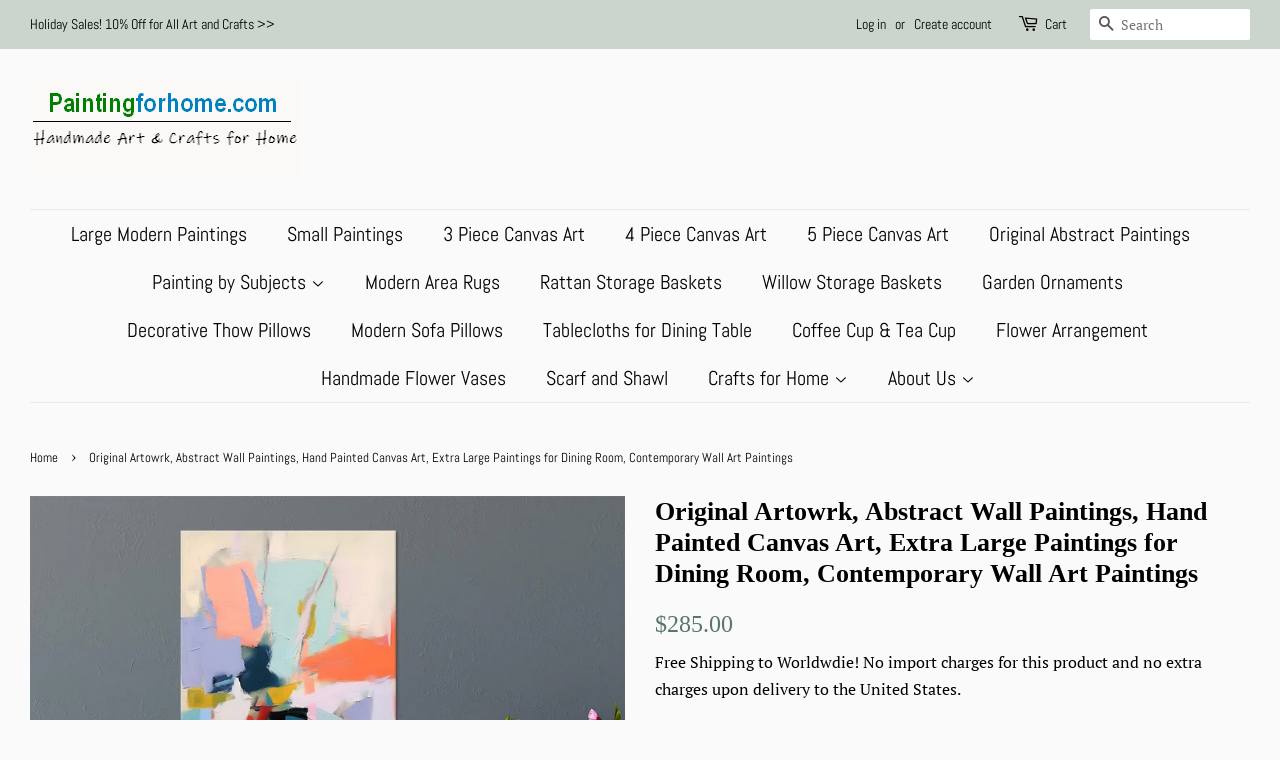

--- FILE ---
content_type: text/html; charset=utf-8
request_url: https://www.paintingforhome.com/products/original-artowrk-abstract-wall-88556
body_size: 35203
content:
<!doctype html>
<html class="no-js" lang="en">
<head>
   <meta name="google-site-verification" content="W0dukb9RQhH0PyIEhznf-_uuuITfmknl6EpfXvFmTj8" />
  <meta name="google-site-verification" content="E3U4XVfIeFpbGjzi57dFcNLjFzP9rmlRiptWoTbpcoo" />
  <meta name="p:domain_verify" content="30929ccd062ddf30ab9bdaf55a0f2ecc"/>
<!-- "snippets/limespot.liquid" was not rendered, the associated app was uninstalled -->

  <!-- Basic page needs ================================================== -->
  <meta charset="utf-8">
  <meta http-equiv="X-UA-Compatible" content="IE=edge,chrome=1">

  
  <link rel="shortcut icon" href="//www.paintingforhome.com/cdn/shop/files/2025-12-06_183017_32x32.jpg?v=1765017337" type="image/png" />
  

  <!-- Title and description ================================================== -->
  <title>
  Original Artowrk, Abstract Wall Paintings, Hand Painted Canvas Art, Ex &ndash; Paintingforhome
  </title>

  
  <meta name="description" content="Abstract Wall Paintings, Extra Large Paintings for Dining Room, Original Artowrk, Hand Painted Canvas Art, Contemporary Wall Art Paintings Original Hand Painted Art by Colin Ju Custom Painting Sizes: (I will complete the painting in about 11 days and send out the painting via express shipping.) The following painting s">
  

  <!-- Social meta ================================================== -->
  <!-- /snippets/social-meta-tags.liquid -->




<meta property="og:site_name" content="Paintingforhome">
<meta property="og:url" content="https://www.paintingforhome.com/products/original-artowrk-abstract-wall-88556">
<meta property="og:title" content="Original Artowrk, Abstract Wall Paintings, Hand Painted Canvas Art, Ex">
<meta property="og:type" content="product">
<meta property="og:description" content="Abstract Wall Paintings, Extra Large Paintings for Dining Room, Original Artowrk, Hand Painted Canvas Art, Contemporary Wall Art Paintings Original Hand Painted Art by Colin Ju Custom Painting Sizes: (I will complete the painting in about 11 days and send out the painting via express shipping.) The following painting s">

  <meta property="og:price:amount" content="285.00">
  <meta property="og:price:currency" content="USD">

<meta property="og:image" content="http://www.paintingforhome.com/cdn/shop/products/il_fullxfull.5085808320_oojp_1200x1200.jpg?v=1692655106"><meta property="og:image" content="http://www.paintingforhome.com/cdn/shop/products/il_fullxfull.5134037745_no3h_1200x1200.jpg?v=1692655107"><meta property="og:image" content="http://www.paintingforhome.com/cdn/shop/products/il_fullxfull.5134037749_tjra_1200x1200.jpg?v=1692655108">
<meta property="og:image:secure_url" content="https://www.paintingforhome.com/cdn/shop/products/il_fullxfull.5085808320_oojp_1200x1200.jpg?v=1692655106"><meta property="og:image:secure_url" content="https://www.paintingforhome.com/cdn/shop/products/il_fullxfull.5134037745_no3h_1200x1200.jpg?v=1692655107"><meta property="og:image:secure_url" content="https://www.paintingforhome.com/cdn/shop/products/il_fullxfull.5134037749_tjra_1200x1200.jpg?v=1692655108">


<meta name="twitter:card" content="summary_large_image">
<meta name="twitter:title" content="Original Artowrk, Abstract Wall Paintings, Hand Painted Canvas Art, Ex">
<meta name="twitter:description" content="Abstract Wall Paintings, Extra Large Paintings for Dining Room, Original Artowrk, Hand Painted Canvas Art, Contemporary Wall Art Paintings Original Hand Painted Art by Colin Ju Custom Painting Sizes: (I will complete the painting in about 11 days and send out the painting via express shipping.) The following painting s">


  <!-- Helpers ================================================== -->
  <link rel="canonical" href="https://www.paintingforhome.com/products/original-artowrk-abstract-wall-88556">
  <meta name="viewport" content="width=device-width,initial-scale=1">
  <meta name="theme-color" content="#59756f">

  <!-- CSS ================================================== -->
  <link href="//www.paintingforhome.com/cdn/shop/t/4/assets/timber.scss.css?v=17087808482463681861762133823" rel="stylesheet" type="text/css" media="all" />
  <link href="//www.paintingforhome.com/cdn/shop/t/4/assets/theme.scss.css?v=15023398463511299571762133823" rel="stylesheet" type="text/css" media="all" />

  <script>
    window.theme = window.theme || {};

    var theme = {
      strings: {
        addToCart: "Add to Cart",
        soldOut: "Sold Out",
        unavailable: "Unavailable",
        zoomClose: "Close (Esc)",
        zoomPrev: "Previous (Left arrow key)",
        zoomNext: "Next (Right arrow key)",
        addressError: "Error looking up that address",
        addressNoResults: "No results for that address",
        addressQueryLimit: "You have exceeded the Google API usage limit. Consider upgrading to a \u003ca href=\"https:\/\/developers.google.com\/maps\/premium\/usage-limits\"\u003ePremium Plan\u003c\/a\u003e.",
        authError: "There was a problem authenticating your Google Maps API Key."
      },
      settings: {
        // Adding some settings to allow the editor to update correctly when they are changed
        enableWideLayout: true,
        typeAccentTransform: false,
        typeAccentSpacing: false,
        baseFontSize: '17px',
        headerBaseFontSize: '26px',
        accentFontSize: '20px'
      },
      variables: {
        mediaQueryMedium: 'screen and (max-width: 768px)',
        bpSmall: false
      },
      moneyFormat: "${{amount}}"
    }

    document.documentElement.className = document.documentElement.className.replace('no-js', 'supports-js');
  </script>

  <!-- Header hook for plugins ================================================== -->
  <script>window.performance && window.performance.mark && window.performance.mark('shopify.content_for_header.start');</script><meta name="google-site-verification" content="ugZqw04Yoov5VgQAvGpRRlx09tgAMeUyXCXvpwN_jVg">
<meta id="shopify-digital-wallet" name="shopify-digital-wallet" content="/26638918/digital_wallets/dialog">
<meta name="shopify-checkout-api-token" content="27f7c9f3e1d15ac08163937f61ba631d">
<meta id="in-context-paypal-metadata" data-shop-id="26638918" data-venmo-supported="false" data-environment="production" data-locale="en_US" data-paypal-v4="true" data-currency="USD">
<link rel="alternate" hreflang="x-default" href="https://www.paintingforhome.com/products/original-artowrk-abstract-wall-88556">
<link rel="alternate" hreflang="en" href="https://www.paintingforhome.com/products/original-artowrk-abstract-wall-88556">
<link rel="alternate" hreflang="en-CA" href="https://www.paintingforhome.com/en-ca/products/original-artowrk-abstract-wall-88556">
<link rel="alternate" hreflang="en-AU" href="https://www.paintingforhome.com/en-au/products/original-artowrk-abstract-wall-88556">
<link rel="alternate" hreflang="en-GB" href="https://www.paintingforhome.com/en-gb/products/original-artowrk-abstract-wall-88556">
<link rel="alternate" type="application/json+oembed" href="https://www.paintingforhome.com/products/original-artowrk-abstract-wall-88556.oembed">
<script async="async" src="/checkouts/internal/preloads.js?locale=en-US"></script>
<script id="shopify-features" type="application/json">{"accessToken":"27f7c9f3e1d15ac08163937f61ba631d","betas":["rich-media-storefront-analytics"],"domain":"www.paintingforhome.com","predictiveSearch":true,"shopId":26638918,"locale":"en"}</script>
<script>var Shopify = Shopify || {};
Shopify.shop = "paintingforhome.myshopify.com";
Shopify.locale = "en";
Shopify.currency = {"active":"USD","rate":"1.0"};
Shopify.country = "US";
Shopify.theme = {"name":"Minimal","id":118858809496,"schema_name":"Minimal","schema_version":"12.2.2","theme_store_id":380,"role":"main"};
Shopify.theme.handle = "null";
Shopify.theme.style = {"id":null,"handle":null};
Shopify.cdnHost = "www.paintingforhome.com/cdn";
Shopify.routes = Shopify.routes || {};
Shopify.routes.root = "/";</script>
<script type="module">!function(o){(o.Shopify=o.Shopify||{}).modules=!0}(window);</script>
<script>!function(o){function n(){var o=[];function n(){o.push(Array.prototype.slice.apply(arguments))}return n.q=o,n}var t=o.Shopify=o.Shopify||{};t.loadFeatures=n(),t.autoloadFeatures=n()}(window);</script>
<script id="shop-js-analytics" type="application/json">{"pageType":"product"}</script>
<script defer="defer" async type="module" src="//www.paintingforhome.com/cdn/shopifycloud/shop-js/modules/v2/client.init-shop-cart-sync_BN7fPSNr.en.esm.js"></script>
<script defer="defer" async type="module" src="//www.paintingforhome.com/cdn/shopifycloud/shop-js/modules/v2/chunk.common_Cbph3Kss.esm.js"></script>
<script defer="defer" async type="module" src="//www.paintingforhome.com/cdn/shopifycloud/shop-js/modules/v2/chunk.modal_DKumMAJ1.esm.js"></script>
<script type="module">
  await import("//www.paintingforhome.com/cdn/shopifycloud/shop-js/modules/v2/client.init-shop-cart-sync_BN7fPSNr.en.esm.js");
await import("//www.paintingforhome.com/cdn/shopifycloud/shop-js/modules/v2/chunk.common_Cbph3Kss.esm.js");
await import("//www.paintingforhome.com/cdn/shopifycloud/shop-js/modules/v2/chunk.modal_DKumMAJ1.esm.js");

  window.Shopify.SignInWithShop?.initShopCartSync?.({"fedCMEnabled":true,"windoidEnabled":true});

</script>
<script id="__st">var __st={"a":26638918,"offset":-18000,"reqid":"e855fc0d-f8d3-4d5b-ba40-9d674086a375-1769898768","pageurl":"www.paintingforhome.com\/products\/original-artowrk-abstract-wall-88556","u":"01f6faa44ce4","p":"product","rtyp":"product","rid":8212244857069};</script>
<script>window.ShopifyPaypalV4VisibilityTracking = true;</script>
<script id="captcha-bootstrap">!function(){'use strict';const t='contact',e='account',n='new_comment',o=[[t,t],['blogs',n],['comments',n],[t,'customer']],c=[[e,'customer_login'],[e,'guest_login'],[e,'recover_customer_password'],[e,'create_customer']],r=t=>t.map((([t,e])=>`form[action*='/${t}']:not([data-nocaptcha='true']) input[name='form_type'][value='${e}']`)).join(','),a=t=>()=>t?[...document.querySelectorAll(t)].map((t=>t.form)):[];function s(){const t=[...o],e=r(t);return a(e)}const i='password',u='form_key',d=['recaptcha-v3-token','g-recaptcha-response','h-captcha-response',i],f=()=>{try{return window.sessionStorage}catch{return}},m='__shopify_v',_=t=>t.elements[u];function p(t,e,n=!1){try{const o=window.sessionStorage,c=JSON.parse(o.getItem(e)),{data:r}=function(t){const{data:e,action:n}=t;return t[m]||n?{data:e,action:n}:{data:t,action:n}}(c);for(const[e,n]of Object.entries(r))t.elements[e]&&(t.elements[e].value=n);n&&o.removeItem(e)}catch(o){console.error('form repopulation failed',{error:o})}}const l='form_type',E='cptcha';function T(t){t.dataset[E]=!0}const w=window,h=w.document,L='Shopify',v='ce_forms',y='captcha';let A=!1;((t,e)=>{const n=(g='f06e6c50-85a8-45c8-87d0-21a2b65856fe',I='https://cdn.shopify.com/shopifycloud/storefront-forms-hcaptcha/ce_storefront_forms_captcha_hcaptcha.v1.5.2.iife.js',D={infoText:'Protected by hCaptcha',privacyText:'Privacy',termsText:'Terms'},(t,e,n)=>{const o=w[L][v],c=o.bindForm;if(c)return c(t,g,e,D).then(n);var r;o.q.push([[t,g,e,D],n]),r=I,A||(h.body.append(Object.assign(h.createElement('script'),{id:'captcha-provider',async:!0,src:r})),A=!0)});var g,I,D;w[L]=w[L]||{},w[L][v]=w[L][v]||{},w[L][v].q=[],w[L][y]=w[L][y]||{},w[L][y].protect=function(t,e){n(t,void 0,e),T(t)},Object.freeze(w[L][y]),function(t,e,n,w,h,L){const[v,y,A,g]=function(t,e,n){const i=e?o:[],u=t?c:[],d=[...i,...u],f=r(d),m=r(i),_=r(d.filter((([t,e])=>n.includes(e))));return[a(f),a(m),a(_),s()]}(w,h,L),I=t=>{const e=t.target;return e instanceof HTMLFormElement?e:e&&e.form},D=t=>v().includes(t);t.addEventListener('submit',(t=>{const e=I(t);if(!e)return;const n=D(e)&&!e.dataset.hcaptchaBound&&!e.dataset.recaptchaBound,o=_(e),c=g().includes(e)&&(!o||!o.value);(n||c)&&t.preventDefault(),c&&!n&&(function(t){try{if(!f())return;!function(t){const e=f();if(!e)return;const n=_(t);if(!n)return;const o=n.value;o&&e.removeItem(o)}(t);const e=Array.from(Array(32),(()=>Math.random().toString(36)[2])).join('');!function(t,e){_(t)||t.append(Object.assign(document.createElement('input'),{type:'hidden',name:u})),t.elements[u].value=e}(t,e),function(t,e){const n=f();if(!n)return;const o=[...t.querySelectorAll(`input[type='${i}']`)].map((({name:t})=>t)),c=[...d,...o],r={};for(const[a,s]of new FormData(t).entries())c.includes(a)||(r[a]=s);n.setItem(e,JSON.stringify({[m]:1,action:t.action,data:r}))}(t,e)}catch(e){console.error('failed to persist form',e)}}(e),e.submit())}));const S=(t,e)=>{t&&!t.dataset[E]&&(n(t,e.some((e=>e===t))),T(t))};for(const o of['focusin','change'])t.addEventListener(o,(t=>{const e=I(t);D(e)&&S(e,y())}));const B=e.get('form_key'),M=e.get(l),P=B&&M;t.addEventListener('DOMContentLoaded',(()=>{const t=y();if(P)for(const e of t)e.elements[l].value===M&&p(e,B);[...new Set([...A(),...v().filter((t=>'true'===t.dataset.shopifyCaptcha))])].forEach((e=>S(e,t)))}))}(h,new URLSearchParams(w.location.search),n,t,e,['guest_login'])})(!0,!0)}();</script>
<script integrity="sha256-4kQ18oKyAcykRKYeNunJcIwy7WH5gtpwJnB7kiuLZ1E=" data-source-attribution="shopify.loadfeatures" defer="defer" src="//www.paintingforhome.com/cdn/shopifycloud/storefront/assets/storefront/load_feature-a0a9edcb.js" crossorigin="anonymous"></script>
<script data-source-attribution="shopify.dynamic_checkout.dynamic.init">var Shopify=Shopify||{};Shopify.PaymentButton=Shopify.PaymentButton||{isStorefrontPortableWallets:!0,init:function(){window.Shopify.PaymentButton.init=function(){};var t=document.createElement("script");t.src="https://www.paintingforhome.com/cdn/shopifycloud/portable-wallets/latest/portable-wallets.en.js",t.type="module",document.head.appendChild(t)}};
</script>
<script data-source-attribution="shopify.dynamic_checkout.buyer_consent">
  function portableWalletsHideBuyerConsent(e){var t=document.getElementById("shopify-buyer-consent"),n=document.getElementById("shopify-subscription-policy-button");t&&n&&(t.classList.add("hidden"),t.setAttribute("aria-hidden","true"),n.removeEventListener("click",e))}function portableWalletsShowBuyerConsent(e){var t=document.getElementById("shopify-buyer-consent"),n=document.getElementById("shopify-subscription-policy-button");t&&n&&(t.classList.remove("hidden"),t.removeAttribute("aria-hidden"),n.addEventListener("click",e))}window.Shopify?.PaymentButton&&(window.Shopify.PaymentButton.hideBuyerConsent=portableWalletsHideBuyerConsent,window.Shopify.PaymentButton.showBuyerConsent=portableWalletsShowBuyerConsent);
</script>
<script>
  function portableWalletsCleanup(e){e&&e.src&&console.error("Failed to load portable wallets script "+e.src);var t=document.querySelectorAll("shopify-accelerated-checkout .shopify-payment-button__skeleton, shopify-accelerated-checkout-cart .wallet-cart-button__skeleton"),e=document.getElementById("shopify-buyer-consent");for(let e=0;e<t.length;e++)t[e].remove();e&&e.remove()}function portableWalletsNotLoadedAsModule(e){e instanceof ErrorEvent&&"string"==typeof e.message&&e.message.includes("import.meta")&&"string"==typeof e.filename&&e.filename.includes("portable-wallets")&&(window.removeEventListener("error",portableWalletsNotLoadedAsModule),window.Shopify.PaymentButton.failedToLoad=e,"loading"===document.readyState?document.addEventListener("DOMContentLoaded",window.Shopify.PaymentButton.init):window.Shopify.PaymentButton.init())}window.addEventListener("error",portableWalletsNotLoadedAsModule);
</script>

<script type="module" src="https://www.paintingforhome.com/cdn/shopifycloud/portable-wallets/latest/portable-wallets.en.js" onError="portableWalletsCleanup(this)" crossorigin="anonymous"></script>
<script nomodule>
  document.addEventListener("DOMContentLoaded", portableWalletsCleanup);
</script>

<script id='scb4127' type='text/javascript' async='' src='https://www.paintingforhome.com/cdn/shopifycloud/privacy-banner/storefront-banner.js'></script><link id="shopify-accelerated-checkout-styles" rel="stylesheet" media="screen" href="https://www.paintingforhome.com/cdn/shopifycloud/portable-wallets/latest/accelerated-checkout-backwards-compat.css" crossorigin="anonymous">
<style id="shopify-accelerated-checkout-cart">
        #shopify-buyer-consent {
  margin-top: 1em;
  display: inline-block;
  width: 100%;
}

#shopify-buyer-consent.hidden {
  display: none;
}

#shopify-subscription-policy-button {
  background: none;
  border: none;
  padding: 0;
  text-decoration: underline;
  font-size: inherit;
  cursor: pointer;
}

#shopify-subscription-policy-button::before {
  box-shadow: none;
}

      </style>

<script>window.performance && window.performance.mark && window.performance.mark('shopify.content_for_header.end');</script>

  <script src="//www.paintingforhome.com/cdn/shop/t/4/assets/jquery-2.2.3.min.js?v=58211863146907186831614086419" type="text/javascript"></script>

  <script src="//www.paintingforhome.com/cdn/shop/t/4/assets/lazysizes.min.js?v=155223123402716617051614086420" async="async"></script>

  
  

<!-- BEGIN app block: shopify://apps/cross-sell-upsell-pro/blocks/crosssell/a1de75bd-abc2-408f-b8be-5bce11f6a502 -->




<div id="buddha-crosssell" class="simple" style="display: none;">
    <div class="bcsell-atc-popup" style="display:none;">
        <div class="bcsell-atc-head"> <span></span> <span onclick="buddhaCrosssell.addToCartPopup('hide');"> <svg xmlns="http://www.w3.org/2000/svg" width="12" height="12" viewBox="0 0 24 24"><path d="M23.954 21.03l-9.184-9.095 9.092-9.174-2.832-2.807-9.09 9.179-9.176-9.088-2.81 2.81 9.186 9.105-9.095 9.184 2.81 2.81 9.112-9.192 9.18 9.1z"/></svg></span></div>
        <a class="bcsell-atc-product" href="javascript:void(0);" rel="nofollow">
            <img class="bcsell-atc-product-image"/>
            <div>
                <div class="bcsell-atc-product-name"> </div>
                <div class="bcsell-atc-product-variant"> </div>
            </div>
        </a>
        <a href="/cart" class="bcsell-view-cart"> VIEW CART</a>
    </div>
    <div class="bcsell-upsell-popup" style="display:none;">
        <div class="bcsell-upsell-head"> <span></span> <div onclick="buddhaCrosssell.upsellPopup('hide');"> <svg xmlns="http://www.w3.org/2000/svg" width="12" height="12" viewBox="0 0 24 24"><path d="M23.954 21.03l-9.184-9.095 9.092-9.174-2.832-2.807-9.09 9.179-9.176-9.088-2.81 2.81 9.186 9.105-9.095 9.184 2.81 2.81 9.112-9.192 9.18 9.1z"/></svg></div></div>
        <ul class="bcsell-upsell-list">
            <li class="bcsell-upsell-product bcsell-uninit">
                <div class="bcsell-upsell-product-image"><img/></div>
                <div class="bcsell-upsell-product-info">
                    <div class="bcsell-upsell-product-name"> </div>
                    <div class="bcsell-upsell-product-prices">
                        <div class="bcsell-upsell-product-price"></div>
                        <div class="bcsell-upsell-product-price-old"></div>
                    </div>
                    <div class="bcsell-upsell-product-variants"><div class="bcsell-select"><select name="select-4" id="bcsell-select-4"></select></div></div>
                </div>
                <div class="bcsell-upsell-btn">Add to Cart</div>
            </li>
        </ul>
        <div class="bcsell-upsell-footer">
            <div class="bcsell-upsell-btn" onclick="buddhaCrosssell.upsellPopup('hide');">Continue</div>
        </div>  
    </div>
    <div class="bcsell-section bcsell-section-uninit" scrollpos="0" scrollstep="310">
        <div class="bcsell-header"></div>
        <div class="bcsell-arrow bcsell-angle-left"><span></span></div>
        <div class="bcsell-list-wrap">
            
            <ul class="bcsell-list">
                
                
                <li class="bcsell-item bcsell-item-0">
                    <div class="bcsell-img"><a href=""><img src="" alt="none" class="" width="" height=""/></a></div>
                    <div class="bcsell-content">
                        <span class="bcsell-product-name">  </span>
                        <div class="bcsell-product-rating-stars bcsell-hidden"><div class="bcsell-product-rating-stars-active"></div></div>
                        <div class="bcsell-variants bcsell-merged bcsell-hidden"><div class="bcsell-select"><select name="select-1" id="bcsell-select-1"></select></div></div>
                        <div class="bcsell-product-prices">
                            <div class="bcsell-product-price"></div>
                            <div class="bcsell-product-price-old"></div>
                        </div>
                        <div class="bcsell-add-to-cart">
                            <span><svg width="17px" height="17px" viewBox="0 0 26.303867 22.28574" xmlns="http://www.w3.org/2000/svg" xmlns:svg="http://www.w3.org/2000/svg">
                                <g transform="translate(-40.095075,-44.8651)">
                                    <path style="fill:none;" d="M 47.957463,48.905141 H 65.71277 l -3.581753,8.940095 H 48.450647 L 43.641933,45.329385 H 40.55936" />
                                    <path style="fill:none;" d="m 47.772608,59.910044 -0.562681,1.269647 c -0.243064,0.547864 0.15875,1.164873 0.758472,1.164873 h 14.970126" />
                                    <path style="fill:none;" d="m 50.640339,65.330475 c 0,0.748947 -0.607131,1.356078 -1.356431,1.356078 -0.748947,0 -1.356078,-0.607131 -1.356078,-1.356078 0,-0.7493 0.607131,-1.356078 1.356078,-1.356078 0.7493,0 1.356431,0.606778 1.356431,1.356078 z" />
                                    <path style="fill:none;" d="m 62.598095,65.330475 c 0,0.748947 -0.607484,1.356078 -1.356431,1.356078 -0.748947,0 -1.35643,-0.607131 -1.35643,-1.356078 0,-0.7493 0.607483,-1.356078 1.35643,-1.356078 0.748947,0 1.356431,0.606778 1.356431,1.356078 z" />
                                    <path style="fill:none;" d="m 50.640339,50.652096 1.027641,5.522737" />
                                    <path style="fill:none;" d="M 59.941325,50.652096 58.932733,56.07288" />
                                    <path style="fill:none;" d="m 55.322405,50.652096 v 5.136798" />
                                </g>
                            </svg></span>
                            <span class="bcsell-text">Add to Cart</span>
                        </div>
                    </div>
                </li>
                
                <li class="bcsell-item bcsell-item-1">
                    <div class="bcsell-img"><a href=""><img src="" alt="none" class="" width="" height=""/></a></div>
                    <div class="bcsell-content">
                        <span class="bcsell-product-name">  </span>
                        <div class="bcsell-product-rating-stars bcsell-hidden"><div class="bcsell-product-rating-stars-active"></div></div>
                        <div class="bcsell-variants bcsell-merged bcsell-hidden"><div class="bcsell-select"><select name="select-1" id="bcsell-select-1"></select></div></div>
                        <div class="bcsell-product-prices">
                            <div class="bcsell-product-price"></div>
                            <div class="bcsell-product-price-old"></div>
                        </div>
                        <div class="bcsell-add-to-cart">
                            <span><svg width="17px" height="17px" viewBox="0 0 26.303867 22.28574" xmlns="http://www.w3.org/2000/svg" xmlns:svg="http://www.w3.org/2000/svg">
                                <g transform="translate(-40.095075,-44.8651)">
                                    <path style="fill:none;" d="M 47.957463,48.905141 H 65.71277 l -3.581753,8.940095 H 48.450647 L 43.641933,45.329385 H 40.55936" />
                                    <path style="fill:none;" d="m 47.772608,59.910044 -0.562681,1.269647 c -0.243064,0.547864 0.15875,1.164873 0.758472,1.164873 h 14.970126" />
                                    <path style="fill:none;" d="m 50.640339,65.330475 c 0,0.748947 -0.607131,1.356078 -1.356431,1.356078 -0.748947,0 -1.356078,-0.607131 -1.356078,-1.356078 0,-0.7493 0.607131,-1.356078 1.356078,-1.356078 0.7493,0 1.356431,0.606778 1.356431,1.356078 z" />
                                    <path style="fill:none;" d="m 62.598095,65.330475 c 0,0.748947 -0.607484,1.356078 -1.356431,1.356078 -0.748947,0 -1.35643,-0.607131 -1.35643,-1.356078 0,-0.7493 0.607483,-1.356078 1.35643,-1.356078 0.748947,0 1.356431,0.606778 1.356431,1.356078 z" />
                                    <path style="fill:none;" d="m 50.640339,50.652096 1.027641,5.522737" />
                                    <path style="fill:none;" d="M 59.941325,50.652096 58.932733,56.07288" />
                                    <path style="fill:none;" d="m 55.322405,50.652096 v 5.136798" />
                                </g>
                            </svg></span>
                            <span class="bcsell-text">Add to Cart</span>
                        </div>
                    </div>
                </li>
                
                <li class="bcsell-item bcsell-item-2">
                    <div class="bcsell-img"><a href=""><img src="" alt="none" class="" width="" height=""/></a></div>
                    <div class="bcsell-content">
                        <span class="bcsell-product-name">  </span>
                        <div class="bcsell-product-rating-stars bcsell-hidden"><div class="bcsell-product-rating-stars-active"></div></div>
                        <div class="bcsell-variants bcsell-merged bcsell-hidden"><div class="bcsell-select"><select name="select-1" id="bcsell-select-1"></select></div></div>
                        <div class="bcsell-product-prices">
                            <div class="bcsell-product-price"></div>
                            <div class="bcsell-product-price-old"></div>
                        </div>
                        <div class="bcsell-add-to-cart">
                            <span><svg width="17px" height="17px" viewBox="0 0 26.303867 22.28574" xmlns="http://www.w3.org/2000/svg" xmlns:svg="http://www.w3.org/2000/svg">
                                <g transform="translate(-40.095075,-44.8651)">
                                    <path style="fill:none;" d="M 47.957463,48.905141 H 65.71277 l -3.581753,8.940095 H 48.450647 L 43.641933,45.329385 H 40.55936" />
                                    <path style="fill:none;" d="m 47.772608,59.910044 -0.562681,1.269647 c -0.243064,0.547864 0.15875,1.164873 0.758472,1.164873 h 14.970126" />
                                    <path style="fill:none;" d="m 50.640339,65.330475 c 0,0.748947 -0.607131,1.356078 -1.356431,1.356078 -0.748947,0 -1.356078,-0.607131 -1.356078,-1.356078 0,-0.7493 0.607131,-1.356078 1.356078,-1.356078 0.7493,0 1.356431,0.606778 1.356431,1.356078 z" />
                                    <path style="fill:none;" d="m 62.598095,65.330475 c 0,0.748947 -0.607484,1.356078 -1.356431,1.356078 -0.748947,0 -1.35643,-0.607131 -1.35643,-1.356078 0,-0.7493 0.607483,-1.356078 1.35643,-1.356078 0.748947,0 1.356431,0.606778 1.356431,1.356078 z" />
                                    <path style="fill:none;" d="m 50.640339,50.652096 1.027641,5.522737" />
                                    <path style="fill:none;" d="M 59.941325,50.652096 58.932733,56.07288" />
                                    <path style="fill:none;" d="m 55.322405,50.652096 v 5.136798" />
                                </g>
                            </svg></span>
                            <span class="bcsell-text">Add to Cart</span>
                        </div>
                    </div>
                </li>
                
                <li class="bcsell-item bcsell-item-3">
                    <div class="bcsell-img"><a href=""><img src="" alt="none" class="" width="" height=""/></a></div>
                    <div class="bcsell-content">
                        <span class="bcsell-product-name">  </span>
                        <div class="bcsell-product-rating-stars bcsell-hidden"><div class="bcsell-product-rating-stars-active"></div></div>
                        <div class="bcsell-variants bcsell-merged bcsell-hidden"><div class="bcsell-select"><select name="select-1" id="bcsell-select-1"></select></div></div>
                        <div class="bcsell-product-prices">
                            <div class="bcsell-product-price"></div>
                            <div class="bcsell-product-price-old"></div>
                        </div>
                        <div class="bcsell-add-to-cart">
                            <span><svg width="17px" height="17px" viewBox="0 0 26.303867 22.28574" xmlns="http://www.w3.org/2000/svg" xmlns:svg="http://www.w3.org/2000/svg">
                                <g transform="translate(-40.095075,-44.8651)">
                                    <path style="fill:none;" d="M 47.957463,48.905141 H 65.71277 l -3.581753,8.940095 H 48.450647 L 43.641933,45.329385 H 40.55936" />
                                    <path style="fill:none;" d="m 47.772608,59.910044 -0.562681,1.269647 c -0.243064,0.547864 0.15875,1.164873 0.758472,1.164873 h 14.970126" />
                                    <path style="fill:none;" d="m 50.640339,65.330475 c 0,0.748947 -0.607131,1.356078 -1.356431,1.356078 -0.748947,0 -1.356078,-0.607131 -1.356078,-1.356078 0,-0.7493 0.607131,-1.356078 1.356078,-1.356078 0.7493,0 1.356431,0.606778 1.356431,1.356078 z" />
                                    <path style="fill:none;" d="m 62.598095,65.330475 c 0,0.748947 -0.607484,1.356078 -1.356431,1.356078 -0.748947,0 -1.35643,-0.607131 -1.35643,-1.356078 0,-0.7493 0.607483,-1.356078 1.35643,-1.356078 0.748947,0 1.356431,0.606778 1.356431,1.356078 z" />
                                    <path style="fill:none;" d="m 50.640339,50.652096 1.027641,5.522737" />
                                    <path style="fill:none;" d="M 59.941325,50.652096 58.932733,56.07288" />
                                    <path style="fill:none;" d="m 55.322405,50.652096 v 5.136798" />
                                </g>
                            </svg></span>
                            <span class="bcsell-text">Add to Cart</span>
                        </div>
                    </div>
                </li>
                
                <li class="bcsell-item bcsell-item-4">
                    <div class="bcsell-img"><a href=""><img src="" alt="none" class="" width="" height=""/></a></div>
                    <div class="bcsell-content">
                        <span class="bcsell-product-name">  </span>
                        <div class="bcsell-product-rating-stars bcsell-hidden"><div class="bcsell-product-rating-stars-active"></div></div>
                        <div class="bcsell-variants bcsell-merged bcsell-hidden"><div class="bcsell-select"><select name="select-1" id="bcsell-select-1"></select></div></div>
                        <div class="bcsell-product-prices">
                            <div class="bcsell-product-price"></div>
                            <div class="bcsell-product-price-old"></div>
                        </div>
                        <div class="bcsell-add-to-cart">
                            <span><svg width="17px" height="17px" viewBox="0 0 26.303867 22.28574" xmlns="http://www.w3.org/2000/svg" xmlns:svg="http://www.w3.org/2000/svg">
                                <g transform="translate(-40.095075,-44.8651)">
                                    <path style="fill:none;" d="M 47.957463,48.905141 H 65.71277 l -3.581753,8.940095 H 48.450647 L 43.641933,45.329385 H 40.55936" />
                                    <path style="fill:none;" d="m 47.772608,59.910044 -0.562681,1.269647 c -0.243064,0.547864 0.15875,1.164873 0.758472,1.164873 h 14.970126" />
                                    <path style="fill:none;" d="m 50.640339,65.330475 c 0,0.748947 -0.607131,1.356078 -1.356431,1.356078 -0.748947,0 -1.356078,-0.607131 -1.356078,-1.356078 0,-0.7493 0.607131,-1.356078 1.356078,-1.356078 0.7493,0 1.356431,0.606778 1.356431,1.356078 z" />
                                    <path style="fill:none;" d="m 62.598095,65.330475 c 0,0.748947 -0.607484,1.356078 -1.356431,1.356078 -0.748947,0 -1.35643,-0.607131 -1.35643,-1.356078 0,-0.7493 0.607483,-1.356078 1.35643,-1.356078 0.748947,0 1.356431,0.606778 1.356431,1.356078 z" />
                                    <path style="fill:none;" d="m 50.640339,50.652096 1.027641,5.522737" />
                                    <path style="fill:none;" d="M 59.941325,50.652096 58.932733,56.07288" />
                                    <path style="fill:none;" d="m 55.322405,50.652096 v 5.136798" />
                                </g>
                            </svg></span>
                            <span class="bcsell-text">Add to Cart</span>
                        </div>
                    </div>
                </li>
                
                <li class="bcsell-item bcsell-item-5">
                    <div class="bcsell-img"><a href=""><img src="" alt="none" class="" width="" height=""/></a></div>
                    <div class="bcsell-content">
                        <span class="bcsell-product-name">  </span>
                        <div class="bcsell-product-rating-stars bcsell-hidden"><div class="bcsell-product-rating-stars-active"></div></div>
                        <div class="bcsell-variants bcsell-merged bcsell-hidden"><div class="bcsell-select"><select name="select-1" id="bcsell-select-1"></select></div></div>
                        <div class="bcsell-product-prices">
                            <div class="bcsell-product-price"></div>
                            <div class="bcsell-product-price-old"></div>
                        </div>
                        <div class="bcsell-add-to-cart">
                            <span><svg width="17px" height="17px" viewBox="0 0 26.303867 22.28574" xmlns="http://www.w3.org/2000/svg" xmlns:svg="http://www.w3.org/2000/svg">
                                <g transform="translate(-40.095075,-44.8651)">
                                    <path style="fill:none;" d="M 47.957463,48.905141 H 65.71277 l -3.581753,8.940095 H 48.450647 L 43.641933,45.329385 H 40.55936" />
                                    <path style="fill:none;" d="m 47.772608,59.910044 -0.562681,1.269647 c -0.243064,0.547864 0.15875,1.164873 0.758472,1.164873 h 14.970126" />
                                    <path style="fill:none;" d="m 50.640339,65.330475 c 0,0.748947 -0.607131,1.356078 -1.356431,1.356078 -0.748947,0 -1.356078,-0.607131 -1.356078,-1.356078 0,-0.7493 0.607131,-1.356078 1.356078,-1.356078 0.7493,0 1.356431,0.606778 1.356431,1.356078 z" />
                                    <path style="fill:none;" d="m 62.598095,65.330475 c 0,0.748947 -0.607484,1.356078 -1.356431,1.356078 -0.748947,0 -1.35643,-0.607131 -1.35643,-1.356078 0,-0.7493 0.607483,-1.356078 1.35643,-1.356078 0.748947,0 1.356431,0.606778 1.356431,1.356078 z" />
                                    <path style="fill:none;" d="m 50.640339,50.652096 1.027641,5.522737" />
                                    <path style="fill:none;" d="M 59.941325,50.652096 58.932733,56.07288" />
                                    <path style="fill:none;" d="m 55.322405,50.652096 v 5.136798" />
                                </g>
                            </svg></span>
                            <span class="bcsell-text">Add to Cart</span>
                        </div>
                    </div>
                </li>
                
                <li class="bcsell-item bcsell-item-6">
                    <div class="bcsell-img"><a href=""><img src="" alt="none" class="" width="" height=""/></a></div>
                    <div class="bcsell-content">
                        <span class="bcsell-product-name">  </span>
                        <div class="bcsell-product-rating-stars bcsell-hidden"><div class="bcsell-product-rating-stars-active"></div></div>
                        <div class="bcsell-variants bcsell-merged bcsell-hidden"><div class="bcsell-select"><select name="select-1" id="bcsell-select-1"></select></div></div>
                        <div class="bcsell-product-prices">
                            <div class="bcsell-product-price"></div>
                            <div class="bcsell-product-price-old"></div>
                        </div>
                        <div class="bcsell-add-to-cart">
                            <span><svg width="17px" height="17px" viewBox="0 0 26.303867 22.28574" xmlns="http://www.w3.org/2000/svg" xmlns:svg="http://www.w3.org/2000/svg">
                                <g transform="translate(-40.095075,-44.8651)">
                                    <path style="fill:none;" d="M 47.957463,48.905141 H 65.71277 l -3.581753,8.940095 H 48.450647 L 43.641933,45.329385 H 40.55936" />
                                    <path style="fill:none;" d="m 47.772608,59.910044 -0.562681,1.269647 c -0.243064,0.547864 0.15875,1.164873 0.758472,1.164873 h 14.970126" />
                                    <path style="fill:none;" d="m 50.640339,65.330475 c 0,0.748947 -0.607131,1.356078 -1.356431,1.356078 -0.748947,0 -1.356078,-0.607131 -1.356078,-1.356078 0,-0.7493 0.607131,-1.356078 1.356078,-1.356078 0.7493,0 1.356431,0.606778 1.356431,1.356078 z" />
                                    <path style="fill:none;" d="m 62.598095,65.330475 c 0,0.748947 -0.607484,1.356078 -1.356431,1.356078 -0.748947,0 -1.35643,-0.607131 -1.35643,-1.356078 0,-0.7493 0.607483,-1.356078 1.35643,-1.356078 0.748947,0 1.356431,0.606778 1.356431,1.356078 z" />
                                    <path style="fill:none;" d="m 50.640339,50.652096 1.027641,5.522737" />
                                    <path style="fill:none;" d="M 59.941325,50.652096 58.932733,56.07288" />
                                    <path style="fill:none;" d="m 55.322405,50.652096 v 5.136798" />
                                </g>
                            </svg></span>
                            <span class="bcsell-text">Add to Cart</span>
                        </div>
                    </div>
                </li>
                
                <li class="bcsell-item bcsell-item-7">
                    <div class="bcsell-img"><a href=""><img src="" alt="none" class="" width="" height=""/></a></div>
                    <div class="bcsell-content">
                        <span class="bcsell-product-name">  </span>
                        <div class="bcsell-product-rating-stars bcsell-hidden"><div class="bcsell-product-rating-stars-active"></div></div>
                        <div class="bcsell-variants bcsell-merged bcsell-hidden"><div class="bcsell-select"><select name="select-1" id="bcsell-select-1"></select></div></div>
                        <div class="bcsell-product-prices">
                            <div class="bcsell-product-price"></div>
                            <div class="bcsell-product-price-old"></div>
                        </div>
                        <div class="bcsell-add-to-cart">
                            <span><svg width="17px" height="17px" viewBox="0 0 26.303867 22.28574" xmlns="http://www.w3.org/2000/svg" xmlns:svg="http://www.w3.org/2000/svg">
                                <g transform="translate(-40.095075,-44.8651)">
                                    <path style="fill:none;" d="M 47.957463,48.905141 H 65.71277 l -3.581753,8.940095 H 48.450647 L 43.641933,45.329385 H 40.55936" />
                                    <path style="fill:none;" d="m 47.772608,59.910044 -0.562681,1.269647 c -0.243064,0.547864 0.15875,1.164873 0.758472,1.164873 h 14.970126" />
                                    <path style="fill:none;" d="m 50.640339,65.330475 c 0,0.748947 -0.607131,1.356078 -1.356431,1.356078 -0.748947,0 -1.356078,-0.607131 -1.356078,-1.356078 0,-0.7493 0.607131,-1.356078 1.356078,-1.356078 0.7493,0 1.356431,0.606778 1.356431,1.356078 z" />
                                    <path style="fill:none;" d="m 62.598095,65.330475 c 0,0.748947 -0.607484,1.356078 -1.356431,1.356078 -0.748947,0 -1.35643,-0.607131 -1.35643,-1.356078 0,-0.7493 0.607483,-1.356078 1.35643,-1.356078 0.748947,0 1.356431,0.606778 1.356431,1.356078 z" />
                                    <path style="fill:none;" d="m 50.640339,50.652096 1.027641,5.522737" />
                                    <path style="fill:none;" d="M 59.941325,50.652096 58.932733,56.07288" />
                                    <path style="fill:none;" d="m 55.322405,50.652096 v 5.136798" />
                                </g>
                            </svg></span>
                            <span class="bcsell-text">Add to Cart</span>
                        </div>
                    </div>
                </li>
                
            </ul>
            
        </div>
        <div class="bcsell-arrow bcsell-angle-right"><span></span></div>
    </div>
    <label for="bcsell-select-1"> Variant 1 </label>
    <label for="bcsell-select-2"> Variant 2 </label>
    <label for="bcsell-select-3"> Variant 3 </label>
</div> 


<script>
    buddhaCrosssell = {};
    buddhaCrosssell.productHandle='original-artowrk-abstract-wall-88556';
    buddhaCrosssell.productId='8212244857069';
    buddhaCrosssell.collectionHandle='';
    buddhaCrosssell.pageHandle='';
    buddhaCrosssell.shopUrl='https://www.paintingforhome.com';
    buddhaCrosssell.template='product';
    buddhaCrosssell.moneyFormat= '${{amount}} USD';
    buddhaCrosssell.shopLocale = '';buddhaCrosssell.productsFromCollection=['abstract-canvas-art-for-bedroom-extra-large-abstract-paintings','contemporary-abstract-artwork-acrylic-painting-for-living-room','abstract-canvas-art-for-living-room-48951','landscape-paintings-for-living-room-red-poppy-field-painting','abstract-painting-on-canvas-simple-modern-art','abstract-acrylic-paintings-for-living-room-original-modern-artwork','abstract-flower-painting-flower-acrylic-painting','abstract-landscape-artwork-contemporary-31395','abstract-landscape-painting-on-canvas-extra-large-original-artwork','abstract-landscape-paintings-extra-large-36040','contemporary-acrylic-paintings-extra-large-paintings','original-abstract-art-contemporary-acrylic-painting','abstract-painting-for-bedroom-original-63533','abstract-painting-on-canvas-contemporary-24416','contemporary-abstract-paintings-on-70112','contemporary-canvas-art-modern-acrylic-69648',];
    buddhaCrosssell.randomProducts=["modern-wall-art-painting-large-contemporary-abstract-artwork-acrylic-painting-for-living-room", "black-abstract-canvas-art-extra-large-painting", "flower-art-floral-painting-canvas-painting-original-art-large-painting-abstract-oil-painting-living-room-art-modern-art-piece-wall-art-abstract-painting-p-30",  "woven-storage-basket-with-lid-lovely-rattan-basket-for-kitchen-storage-basket-for-dining-room-woven-round-baskets",  "abstract-art-large-wall-art-tree-of-life-painting-art-on-canvas-large-art-canvas-painting-piece-canvas-art-p-191", "wall-art-dancing-figure-painting-modern-art-canvas-art-piece-canvas-art-abstract-art-canvas-painting-abstract-painting-contemporary-art-p-143",    "3-piece-wall-art-golf-player-painting-for-jim-20x60inchx3-pieces", "large-hand-woven-storage-basket",  "tree-of-life-painting-3-piece-canvas-art",  ];buddhaCrosssell.newestProducts = ["large-flower-vases-on-table-green-porcelain-flower-vase","centerpiece-on-dining-table-handmade-pottery","small-flower-vases-on-table-handmade-water-holding","centerpiece-on-dining-table-handmade-pottery-flower-vases","water-holding-flower-vases-modern-flower-vase","centerpiece-ceramic-bud-vases-porcelain-flower-vases","handmade-water-holding-flower-vase-centerpiece","centerpiece-on-dining-table-large-flower-vase-on-table-modern","centerpiece-on-dining-table-large-blue-flower-vase-on-table","handmade-water-holding-flower-vases-centerpiece-on-dining-table-blue","ceramic-bud-vases-small-flower-vases-on-table-handmade","handmade-water-holding-flower-vases-rustic-pottery","centerpiece-on-dining-table-handmade-water-holding-flower-vase","centerpiece-ceramic-bud-vases-porcelain-flower","centerpiece-on-dining-table-handmade-water-holding-flower-vases","porcelain-flower-vases-handmade-water-holding-flower",];
    buddhaCrosssell.bestSellingProducts = ["french-style-china-porcelain-tea-cup-set","elegant-blue-ceramic-coffee-cups","unique-afternoon-tea-cups-and-saucers-elegant-ceramic-coffee-cups","abstract-art-tree-of-life-painting-heavy-texture-art-piece-canvas-painting-wall-art-large-art-acrylic-art-p-157","abstract-contemporary-area-rugs-for-bedroom","white-coffee-cup-green-coffee-mug-black-coffee-cups-tea-cup-ceramic-cup-round-coffee-cup-and-saucer-set","extra-large-handmade-rectangular-basket-with-cover-rattan-storage-case-storage-baskets-for-bedroom-rustic-basket-with-lip","stemmed-lotus-pods-dried-lotus-pods","abstract-painting-canvas-painting-living-room-wall-art-modern-art-piece-wall-art-home-art-decor-p-15","decorative-sofa-pillows-for-couch-farmhouse-decorative-pillows","royal-ceramic-cups-french-style-china-porcelain-tea-cup-set","table-cover-for-dining-room-table-flower-pattern-linen-tablecloth","rattan-basket-rectangular-storage-basket-for-shelves","beautiful-british-ceramic-mugs-large-capacity-ceramic-mugs","hand-woven-rectangle-basket-with-lip-vietnam-traditional-handmade-rattan-wicker-storage-basket","woven-straw-file-folder-racks-file-folder",];buddhaCrosssell.youMayAlsoLikeProducts = ["abstract-canvas-art-for-bedroom-extra-large-abstract-paintings","contemporary-abstract-artwork-acrylic-painting-for-living-room","abstract-canvas-art-for-living-room-48951","abstract-painting-on-canvas-simple-modern-art","abstract-landscape-artwork-contemporary-31395","abstract-landscape-painting-on-canvas-extra-large-original-artwork","abstract-landscape-paintings-extra-large-36040","abstract-painting-for-bedroom-original-63533","abstract-painting-on-canvas-contemporary-24416","contemporary-abstract-paintings-on-70112","contemporary-canvas-art-modern-acrylic-69648","contemporary-wall-art-paintings-large-acrylic-paintings-on-canvas","acrylic-painting-for-living-room-contemporary-abstract-artwork","contemporary-painting-on-canvas-large-72182","abstract-canvas-art-for-living-room-extra-large-abstract-paintings","abstract-paintings-for-bedroom-original-62711","abstract-landscape-painting-on-canvas-67210",];buddhaCrosssell.disableScriptTagCheck = true;
    buddhaCrosssell.uniqueProducts = false;
    buddhaCrosssell.schema = {"enableAlsoBought":false,"enableYouMayAlsoLike":true,"enableNewestProducts":false,"enableBestSellingProducts":false,"enableRecentlyViewedProducts":true,"enableManualCollection":false,"enableAlsoBoughtStars":false,"enableZoomAnimation":false,"enableSlideshowAnimation":false,"enableCrop":false,"enableVariants":true,"enablePrice":true,"theme":"simple","carouselSize":"8","abWidgetTitle":"People who bought this product, also bought","ymalWidgetTitle":"Related Products","npWidgetTitle":"Newest Products","bsWidgetTitle":"Best Selling Products ","rvWidgetTitle":"Recently Viewed Products","addToCartText":"Add to cart","addToCartPopupHeaderSuccess":"JUST ADDED TO YOUR CART","addToCartPopupHeaderError":"OUT OF STOCK","addToCartPopupViewCart":"VIEW CART","widgetTitleColor":"#000000","widgetProductNameColor":"#f1f0eb","widgetAddToCartColor":"#008060","widgetSimplePriceColor":"#ff5d00","widgetSimpleTextColor":"#333333"};
    buddhaCrosssell.schemaMCE =[];
    buddhaCrosssell.schemaUpsell =[];
    buddhaCrosssell.alsoBought = [];

    

    /* customer fixes */
    buddhaCrosssell.loadFixes = function(jQueryCrosssell) {
    buddhaCrosssell.themeFixesBefore = function(){ if(buddhaCrosssell.template == "product") jQueryCrosssell("head").append("<style id=\"bcsellThemeStyle\"> .section-header.section-header--medium {display: none;} .grid-uniform.grid-link__container {display: none; } </style>"); }

    }

    function csLoadJS(file, async = true) {
        let script = document.createElement("script");
        script.setAttribute("src", file);
        script.setAttribute("data-no-instant", "");
        script.setAttribute("type", "text/javascript");
        script.setAttribute("async", async);
        document.head.appendChild(script);
    }
    function csLoadCSS(file) {  
        var style = document.createElement('link');
        style.href = file;
        style.type = 'text/css';
        style.rel = 'stylesheet';
        document.head.append(style); 
    }
    csLoadJS("https://cdn.shopify.com/extensions/5810d7f5-4be1-4afd-907f-741969ef0128/cross-sell-upsell-pro-39/assets/buddha-crosssell.js");
    csLoadCSS("https://cdn.shopify.com/extensions/5810d7f5-4be1-4afd-907f-741969ef0128/cross-sell-upsell-pro-39/assets/buddha-crosssell.css");
</script>




<!-- END app block --><!-- BEGIN app block: shopify://apps/judge-me-reviews/blocks/judgeme_core/61ccd3b1-a9f2-4160-9fe9-4fec8413e5d8 --><!-- Start of Judge.me Core -->






<link rel="dns-prefetch" href="https://cdnwidget.judge.me">
<link rel="dns-prefetch" href="https://cdn.judge.me">
<link rel="dns-prefetch" href="https://cdn1.judge.me">
<link rel="dns-prefetch" href="https://api.judge.me">

<script data-cfasync='false' class='jdgm-settings-script'>window.jdgmSettings={"pagination":5,"disable_web_reviews":true,"badge_no_review_text":"No reviews","badge_n_reviews_text":"{{ n }} review/reviews","hide_badge_preview_if_no_reviews":true,"badge_hide_text":false,"enforce_center_preview_badge":false,"widget_title":"Customer Reviews","widget_open_form_text":"Write a review","widget_close_form_text":"Cancel review","widget_refresh_page_text":"Refresh page","widget_summary_text":"Based on {{ number_of_reviews }} review/reviews","widget_no_review_text":"Be the first to write a review","widget_name_field_text":"Display name","widget_verified_name_field_text":"Verified Name (public)","widget_name_placeholder_text":"Display name","widget_required_field_error_text":"This field is required.","widget_email_field_text":"Email address","widget_verified_email_field_text":"Verified Email (private, can not be edited)","widget_email_placeholder_text":"Your email address","widget_email_field_error_text":"Please enter a valid email address.","widget_rating_field_text":"Rating","widget_review_title_field_text":"Review Title","widget_review_title_placeholder_text":"Give your review a title","widget_review_body_field_text":"Review content","widget_review_body_placeholder_text":"Start writing here...","widget_pictures_field_text":"Picture/Video (optional)","widget_submit_review_text":"Submit Review","widget_submit_verified_review_text":"Submit Verified Review","widget_submit_success_msg_with_auto_publish":"Thank you! Please refresh the page in a few moments to see your review. You can remove or edit your review by logging into \u003ca href='https://judge.me/login' target='_blank' rel='nofollow noopener'\u003eJudge.me\u003c/a\u003e","widget_submit_success_msg_no_auto_publish":"Thank you! Your review will be published as soon as it is approved by the shop admin. You can remove or edit your review by logging into \u003ca href='https://judge.me/login' target='_blank' rel='nofollow noopener'\u003eJudge.me\u003c/a\u003e","widget_show_default_reviews_out_of_total_text":"Showing {{ n_reviews_shown }} out of {{ n_reviews }} reviews.","widget_show_all_link_text":"Show all","widget_show_less_link_text":"Show less","widget_author_said_text":"{{ reviewer_name }} said:","widget_days_text":"{{ n }} days ago","widget_weeks_text":"{{ n }} week/weeks ago","widget_months_text":"{{ n }} month/months ago","widget_years_text":"{{ n }} year/years ago","widget_yesterday_text":"Yesterday","widget_today_text":"Today","widget_replied_text":"\u003e\u003e {{ shop_name }} replied:","widget_read_more_text":"Read more","widget_reviewer_name_as_initial":"","widget_rating_filter_color":"#fbcd0a","widget_rating_filter_see_all_text":"See all reviews","widget_sorting_most_recent_text":"Most Recent","widget_sorting_highest_rating_text":"Highest Rating","widget_sorting_lowest_rating_text":"Lowest Rating","widget_sorting_with_pictures_text":"Only Pictures","widget_sorting_most_helpful_text":"Most Helpful","widget_open_question_form_text":"Ask a question","widget_reviews_subtab_text":"Reviews","widget_questions_subtab_text":"Questions","widget_question_label_text":"Question","widget_answer_label_text":"Answer","widget_question_placeholder_text":"Write your question here","widget_submit_question_text":"Submit Question","widget_question_submit_success_text":"Thank you for your question! We will notify you once it gets answered.","verified_badge_text":"Verified","verified_badge_bg_color":"","verified_badge_text_color":"","verified_badge_placement":"left-of-reviewer-name","widget_review_max_height":"","widget_hide_border":false,"widget_social_share":false,"widget_thumb":false,"widget_review_location_show":false,"widget_location_format":"","all_reviews_include_out_of_store_products":true,"all_reviews_out_of_store_text":"(out of store)","all_reviews_pagination":100,"all_reviews_product_name_prefix_text":"about","enable_review_pictures":false,"enable_question_anwser":false,"widget_theme":"default","review_date_format":"mm/dd/yyyy","default_sort_method":"most-recent","widget_product_reviews_subtab_text":"Product Reviews","widget_shop_reviews_subtab_text":"Shop Reviews","widget_other_products_reviews_text":"Reviews for other products","widget_store_reviews_subtab_text":"Store reviews","widget_no_store_reviews_text":"This store hasn't received any reviews yet","widget_web_restriction_product_reviews_text":"This product hasn't received any reviews yet","widget_no_items_text":"No items found","widget_show_more_text":"Show more","widget_write_a_store_review_text":"Write a Store Review","widget_other_languages_heading":"Reviews in Other Languages","widget_translate_review_text":"Translate review to {{ language }}","widget_translating_review_text":"Translating...","widget_show_original_translation_text":"Show original ({{ language }})","widget_translate_review_failed_text":"Review couldn't be translated.","widget_translate_review_retry_text":"Retry","widget_translate_review_try_again_later_text":"Try again later","show_product_url_for_grouped_product":false,"widget_sorting_pictures_first_text":"Pictures First","show_pictures_on_all_rev_page_mobile":false,"show_pictures_on_all_rev_page_desktop":false,"floating_tab_hide_mobile_install_preference":false,"floating_tab_button_name":"★ Reviews","floating_tab_title":"Let customers speak for us","floating_tab_button_color":"","floating_tab_button_background_color":"","floating_tab_url":"","floating_tab_url_enabled":false,"floating_tab_tab_style":"text","all_reviews_text_badge_text":"Customers rate us {{ shop.metafields.judgeme.all_reviews_rating | round: 1 }}/5 based on {{ shop.metafields.judgeme.all_reviews_count }} reviews.","all_reviews_text_badge_text_branded_style":"{{ shop.metafields.judgeme.all_reviews_rating | round: 1 }} out of 5 stars based on {{ shop.metafields.judgeme.all_reviews_count }} reviews","is_all_reviews_text_badge_a_link":false,"show_stars_for_all_reviews_text_badge":false,"all_reviews_text_badge_url":"","all_reviews_text_style":"branded","all_reviews_text_color_style":"judgeme_brand_color","all_reviews_text_color":"#108474","all_reviews_text_show_jm_brand":true,"featured_carousel_show_header":true,"featured_carousel_title":"Let customers speak for us","testimonials_carousel_title":"Customers are saying","videos_carousel_title":"Real customer stories","cards_carousel_title":"Customers are saying","featured_carousel_count_text":"from {{ n }} reviews","featured_carousel_add_link_to_all_reviews_page":false,"featured_carousel_url":"","featured_carousel_show_images":true,"featured_carousel_autoslide_interval":5,"featured_carousel_arrows_on_the_sides":false,"featured_carousel_height":250,"featured_carousel_width":80,"featured_carousel_image_size":0,"featured_carousel_image_height":250,"featured_carousel_arrow_color":"#eeeeee","verified_count_badge_style":"branded","verified_count_badge_orientation":"horizontal","verified_count_badge_color_style":"judgeme_brand_color","verified_count_badge_color":"#108474","is_verified_count_badge_a_link":false,"verified_count_badge_url":"","verified_count_badge_show_jm_brand":true,"widget_rating_preset_default":5,"widget_first_sub_tab":"product-reviews","widget_show_histogram":true,"widget_histogram_use_custom_color":false,"widget_pagination_use_custom_color":false,"widget_star_use_custom_color":false,"widget_verified_badge_use_custom_color":false,"widget_write_review_use_custom_color":false,"picture_reminder_submit_button":"Upload Pictures","enable_review_videos":false,"mute_video_by_default":false,"widget_sorting_videos_first_text":"Videos First","widget_review_pending_text":"Pending","featured_carousel_items_for_large_screen":3,"social_share_options_order":"Facebook,Twitter","remove_microdata_snippet":false,"disable_json_ld":false,"enable_json_ld_products":false,"preview_badge_show_question_text":false,"preview_badge_no_question_text":"No questions","preview_badge_n_question_text":"{{ number_of_questions }} question/questions","qa_badge_show_icon":false,"qa_badge_position":"same-row","remove_judgeme_branding":false,"widget_add_search_bar":false,"widget_search_bar_placeholder":"Search","widget_sorting_verified_only_text":"Verified only","featured_carousel_theme":"default","featured_carousel_show_rating":true,"featured_carousel_show_title":true,"featured_carousel_show_body":true,"featured_carousel_show_date":false,"featured_carousel_show_reviewer":true,"featured_carousel_show_product":false,"featured_carousel_header_background_color":"#108474","featured_carousel_header_text_color":"#ffffff","featured_carousel_name_product_separator":"reviewed","featured_carousel_full_star_background":"#108474","featured_carousel_empty_star_background":"#dadada","featured_carousel_vertical_theme_background":"#f9fafb","featured_carousel_verified_badge_enable":true,"featured_carousel_verified_badge_color":"#108474","featured_carousel_border_style":"round","featured_carousel_review_line_length_limit":3,"featured_carousel_more_reviews_button_text":"Read more reviews","featured_carousel_view_product_button_text":"View product","all_reviews_page_load_reviews_on":"scroll","all_reviews_page_load_more_text":"Load More Reviews","disable_fb_tab_reviews":false,"enable_ajax_cdn_cache":false,"widget_advanced_speed_features":5,"widget_public_name_text":"displayed publicly like","default_reviewer_name":"John Smith","default_reviewer_name_has_non_latin":true,"widget_reviewer_anonymous":"Anonymous","medals_widget_title":"Judge.me Review Medals","medals_widget_background_color":"#f9fafb","medals_widget_position":"footer_all_pages","medals_widget_border_color":"#f9fafb","medals_widget_verified_text_position":"left","medals_widget_use_monochromatic_version":false,"medals_widget_elements_color":"#108474","show_reviewer_avatar":true,"widget_invalid_yt_video_url_error_text":"Not a YouTube video URL","widget_max_length_field_error_text":"Please enter no more than {0} characters.","widget_show_country_flag":false,"widget_show_collected_via_shop_app":true,"widget_verified_by_shop_badge_style":"light","widget_verified_by_shop_text":"Verified by Shop","widget_show_photo_gallery":false,"widget_load_with_code_splitting":true,"widget_ugc_install_preference":false,"widget_ugc_title":"Made by us, Shared by you","widget_ugc_subtitle":"Tag us to see your picture featured in our page","widget_ugc_arrows_color":"#ffffff","widget_ugc_primary_button_text":"Buy Now","widget_ugc_primary_button_background_color":"#108474","widget_ugc_primary_button_text_color":"#ffffff","widget_ugc_primary_button_border_width":"0","widget_ugc_primary_button_border_style":"none","widget_ugc_primary_button_border_color":"#108474","widget_ugc_primary_button_border_radius":"25","widget_ugc_secondary_button_text":"Load More","widget_ugc_secondary_button_background_color":"#ffffff","widget_ugc_secondary_button_text_color":"#108474","widget_ugc_secondary_button_border_width":"2","widget_ugc_secondary_button_border_style":"solid","widget_ugc_secondary_button_border_color":"#108474","widget_ugc_secondary_button_border_radius":"25","widget_ugc_reviews_button_text":"View Reviews","widget_ugc_reviews_button_background_color":"#ffffff","widget_ugc_reviews_button_text_color":"#108474","widget_ugc_reviews_button_border_width":"2","widget_ugc_reviews_button_border_style":"solid","widget_ugc_reviews_button_border_color":"#108474","widget_ugc_reviews_button_border_radius":"25","widget_ugc_reviews_button_link_to":"judgeme-reviews-page","widget_ugc_show_post_date":true,"widget_ugc_max_width":"800","widget_rating_metafield_value_type":true,"widget_primary_color":"#108474","widget_enable_secondary_color":false,"widget_secondary_color":"#edf5f5","widget_summary_average_rating_text":"{{ average_rating }} out of 5","widget_media_grid_title":"Customer photos \u0026 videos","widget_media_grid_see_more_text":"See more","widget_round_style":false,"widget_show_product_medals":true,"widget_verified_by_judgeme_text":"Verified by Judge.me","widget_show_store_medals":true,"widget_verified_by_judgeme_text_in_store_medals":"Verified by Judge.me","widget_media_field_exceed_quantity_message":"Sorry, we can only accept {{ max_media }} for one review.","widget_media_field_exceed_limit_message":"{{ file_name }} is too large, please select a {{ media_type }} less than {{ size_limit }}MB.","widget_review_submitted_text":"Review Submitted!","widget_question_submitted_text":"Question Submitted!","widget_close_form_text_question":"Cancel","widget_write_your_answer_here_text":"Write your answer here","widget_enabled_branded_link":true,"widget_show_collected_by_judgeme":false,"widget_reviewer_name_color":"","widget_write_review_text_color":"","widget_write_review_bg_color":"","widget_collected_by_judgeme_text":"collected by Judge.me","widget_pagination_type":"standard","widget_load_more_text":"Load More","widget_load_more_color":"#108474","widget_full_review_text":"Full Review","widget_read_more_reviews_text":"Read More Reviews","widget_read_questions_text":"Read Questions","widget_questions_and_answers_text":"Questions \u0026 Answers","widget_verified_by_text":"Verified by","widget_verified_text":"Verified","widget_number_of_reviews_text":"{{ number_of_reviews }} reviews","widget_back_button_text":"Back","widget_next_button_text":"Next","widget_custom_forms_filter_button":"Filters","custom_forms_style":"horizontal","widget_show_review_information":false,"how_reviews_are_collected":"How reviews are collected?","widget_show_review_keywords":false,"widget_gdpr_statement":"How we use your data: We'll only contact you about the review you left, and only if necessary. By submitting your review, you agree to Judge.me's \u003ca href='https://judge.me/terms' target='_blank' rel='nofollow noopener'\u003eterms\u003c/a\u003e, \u003ca href='https://judge.me/privacy' target='_blank' rel='nofollow noopener'\u003eprivacy\u003c/a\u003e and \u003ca href='https://judge.me/content-policy' target='_blank' rel='nofollow noopener'\u003econtent\u003c/a\u003e policies.","widget_multilingual_sorting_enabled":false,"widget_translate_review_content_enabled":false,"widget_translate_review_content_method":"manual","popup_widget_review_selection":"automatically_with_pictures","popup_widget_round_border_style":true,"popup_widget_show_title":true,"popup_widget_show_body":true,"popup_widget_show_reviewer":false,"popup_widget_show_product":true,"popup_widget_show_pictures":true,"popup_widget_use_review_picture":true,"popup_widget_show_on_home_page":true,"popup_widget_show_on_product_page":true,"popup_widget_show_on_collection_page":true,"popup_widget_show_on_cart_page":true,"popup_widget_position":"bottom_left","popup_widget_first_review_delay":5,"popup_widget_duration":5,"popup_widget_interval":5,"popup_widget_review_count":5,"popup_widget_hide_on_mobile":true,"review_snippet_widget_round_border_style":true,"review_snippet_widget_card_color":"#FFFFFF","review_snippet_widget_slider_arrows_background_color":"#FFFFFF","review_snippet_widget_slider_arrows_color":"#000000","review_snippet_widget_star_color":"#108474","show_product_variant":false,"all_reviews_product_variant_label_text":"Variant: ","widget_show_verified_branding":false,"widget_ai_summary_title":"Customers say","widget_ai_summary_disclaimer":"AI-powered review summary based on recent customer reviews","widget_show_ai_summary":false,"widget_show_ai_summary_bg":false,"widget_show_review_title_input":true,"redirect_reviewers_invited_via_email":"review_widget","request_store_review_after_product_review":false,"request_review_other_products_in_order":false,"review_form_color_scheme":"default","review_form_corner_style":"square","review_form_star_color":{},"review_form_text_color":"#333333","review_form_background_color":"#ffffff","review_form_field_background_color":"#fafafa","review_form_button_color":{},"review_form_button_text_color":"#ffffff","review_form_modal_overlay_color":"#000000","review_content_screen_title_text":"How would you rate this product?","review_content_introduction_text":"We would love it if you would share a bit about your experience.","store_review_form_title_text":"How would you rate this store?","store_review_form_introduction_text":"We would love it if you would share a bit about your experience.","show_review_guidance_text":true,"one_star_review_guidance_text":"Poor","five_star_review_guidance_text":"Great","customer_information_screen_title_text":"About you","customer_information_introduction_text":"Please tell us more about you.","custom_questions_screen_title_text":"Your experience in more detail","custom_questions_introduction_text":"Here are a few questions to help us understand more about your experience.","review_submitted_screen_title_text":"Thanks for your review!","review_submitted_screen_thank_you_text":"We are processing it and it will appear on the store soon.","review_submitted_screen_email_verification_text":"Please confirm your email by clicking the link we just sent you. This helps us keep reviews authentic.","review_submitted_request_store_review_text":"Would you like to share your experience of shopping with us?","review_submitted_review_other_products_text":"Would you like to review these products?","store_review_screen_title_text":"Would you like to share your experience of shopping with us?","store_review_introduction_text":"We value your feedback and use it to improve. Please share any thoughts or suggestions you have.","reviewer_media_screen_title_picture_text":"Share a picture","reviewer_media_introduction_picture_text":"Upload a photo to support your review.","reviewer_media_screen_title_video_text":"Share a video","reviewer_media_introduction_video_text":"Upload a video to support your review.","reviewer_media_screen_title_picture_or_video_text":"Share a picture or video","reviewer_media_introduction_picture_or_video_text":"Upload a photo or video to support your review.","reviewer_media_youtube_url_text":"Paste your Youtube URL here","advanced_settings_next_step_button_text":"Next","advanced_settings_close_review_button_text":"Close","modal_write_review_flow":false,"write_review_flow_required_text":"Required","write_review_flow_privacy_message_text":"We respect your privacy.","write_review_flow_anonymous_text":"Post review as anonymous","write_review_flow_visibility_text":"This won't be visible to other customers.","write_review_flow_multiple_selection_help_text":"Select as many as you like","write_review_flow_single_selection_help_text":"Select one option","write_review_flow_required_field_error_text":"This field is required","write_review_flow_invalid_email_error_text":"Please enter a valid email address","write_review_flow_max_length_error_text":"Max. {{ max_length }} characters.","write_review_flow_media_upload_text":"\u003cb\u003eClick to upload\u003c/b\u003e or drag and drop","write_review_flow_gdpr_statement":"We'll only contact you about your review if necessary. By submitting your review, you agree to our \u003ca href='https://judge.me/terms' target='_blank' rel='nofollow noopener'\u003eterms and conditions\u003c/a\u003e and \u003ca href='https://judge.me/privacy' target='_blank' rel='nofollow noopener'\u003eprivacy policy\u003c/a\u003e.","rating_only_reviews_enabled":false,"show_negative_reviews_help_screen":false,"new_review_flow_help_screen_rating_threshold":3,"negative_review_resolution_screen_title_text":"Tell us more","negative_review_resolution_text":"Your experience matters to us. If there were issues with your purchase, we're here to help. Feel free to reach out to us, we'd love the opportunity to make things right.","negative_review_resolution_button_text":"Contact us","negative_review_resolution_proceed_with_review_text":"Leave a review","negative_review_resolution_subject":"Issue with purchase from {{ shop_name }}.{{ order_name }}","preview_badge_collection_page_install_status":false,"widget_review_custom_css":"","preview_badge_custom_css":"","preview_badge_stars_count":"5-stars","featured_carousel_custom_css":"","floating_tab_custom_css":"","all_reviews_widget_custom_css":"","medals_widget_custom_css":"","verified_badge_custom_css":"","all_reviews_text_custom_css":"","transparency_badges_collected_via_store_invite":false,"transparency_badges_from_another_provider":false,"transparency_badges_collected_from_store_visitor":false,"transparency_badges_collected_by_verified_review_provider":false,"transparency_badges_earned_reward":false,"transparency_badges_collected_via_store_invite_text":"Review collected via store invitation","transparency_badges_from_another_provider_text":"Review collected from another provider","transparency_badges_collected_from_store_visitor_text":"Review collected from a store visitor","transparency_badges_written_in_google_text":"Review written in Google","transparency_badges_written_in_etsy_text":"Review written in Etsy","transparency_badges_written_in_shop_app_text":"Review written in Shop App","transparency_badges_earned_reward_text":"Review earned a reward for future purchase","product_review_widget_per_page":10,"widget_store_review_label_text":"Review about the store","checkout_comment_extension_title_on_product_page":"Customer Comments","checkout_comment_extension_num_latest_comment_show":5,"checkout_comment_extension_format":"name_and_timestamp","checkout_comment_customer_name":"last_initial","checkout_comment_comment_notification":true,"preview_badge_collection_page_install_preference":false,"preview_badge_home_page_install_preference":false,"preview_badge_product_page_install_preference":false,"review_widget_install_preference":"","review_carousel_install_preference":false,"floating_reviews_tab_install_preference":"none","verified_reviews_count_badge_install_preference":false,"all_reviews_text_install_preference":false,"review_widget_best_location":false,"judgeme_medals_install_preference":false,"review_widget_revamp_enabled":false,"review_widget_qna_enabled":false,"review_widget_header_theme":"minimal","review_widget_widget_title_enabled":true,"review_widget_header_text_size":"medium","review_widget_header_text_weight":"regular","review_widget_average_rating_style":"compact","review_widget_bar_chart_enabled":true,"review_widget_bar_chart_type":"numbers","review_widget_bar_chart_style":"standard","review_widget_expanded_media_gallery_enabled":false,"review_widget_reviews_section_theme":"standard","review_widget_image_style":"thumbnails","review_widget_review_image_ratio":"square","review_widget_stars_size":"medium","review_widget_verified_badge":"standard_text","review_widget_review_title_text_size":"medium","review_widget_review_text_size":"medium","review_widget_review_text_length":"medium","review_widget_number_of_columns_desktop":3,"review_widget_carousel_transition_speed":5,"review_widget_custom_questions_answers_display":"always","review_widget_button_text_color":"#FFFFFF","review_widget_text_color":"#000000","review_widget_lighter_text_color":"#7B7B7B","review_widget_corner_styling":"soft","review_widget_review_word_singular":"review","review_widget_review_word_plural":"reviews","review_widget_voting_label":"Helpful?","review_widget_shop_reply_label":"Reply from {{ shop_name }}:","review_widget_filters_title":"Filters","qna_widget_question_word_singular":"Question","qna_widget_question_word_plural":"Questions","qna_widget_answer_reply_label":"Answer from {{ answerer_name }}:","qna_content_screen_title_text":"Ask a question about this product","qna_widget_question_required_field_error_text":"Please enter your question.","qna_widget_flow_gdpr_statement":"We'll only contact you about your question if necessary. By submitting your question, you agree to our \u003ca href='https://judge.me/terms' target='_blank' rel='nofollow noopener'\u003eterms and conditions\u003c/a\u003e and \u003ca href='https://judge.me/privacy' target='_blank' rel='nofollow noopener'\u003eprivacy policy\u003c/a\u003e.","qna_widget_question_submitted_text":"Thanks for your question!","qna_widget_close_form_text_question":"Close","qna_widget_question_submit_success_text":"We’ll notify you by email when your question is answered.","all_reviews_widget_v2025_enabled":false,"all_reviews_widget_v2025_header_theme":"default","all_reviews_widget_v2025_widget_title_enabled":true,"all_reviews_widget_v2025_header_text_size":"medium","all_reviews_widget_v2025_header_text_weight":"regular","all_reviews_widget_v2025_average_rating_style":"compact","all_reviews_widget_v2025_bar_chart_enabled":true,"all_reviews_widget_v2025_bar_chart_type":"numbers","all_reviews_widget_v2025_bar_chart_style":"standard","all_reviews_widget_v2025_expanded_media_gallery_enabled":false,"all_reviews_widget_v2025_show_store_medals":true,"all_reviews_widget_v2025_show_photo_gallery":true,"all_reviews_widget_v2025_show_review_keywords":false,"all_reviews_widget_v2025_show_ai_summary":false,"all_reviews_widget_v2025_show_ai_summary_bg":false,"all_reviews_widget_v2025_add_search_bar":false,"all_reviews_widget_v2025_default_sort_method":"most-recent","all_reviews_widget_v2025_reviews_per_page":10,"all_reviews_widget_v2025_reviews_section_theme":"default","all_reviews_widget_v2025_image_style":"thumbnails","all_reviews_widget_v2025_review_image_ratio":"square","all_reviews_widget_v2025_stars_size":"medium","all_reviews_widget_v2025_verified_badge":"bold_badge","all_reviews_widget_v2025_review_title_text_size":"medium","all_reviews_widget_v2025_review_text_size":"medium","all_reviews_widget_v2025_review_text_length":"medium","all_reviews_widget_v2025_number_of_columns_desktop":3,"all_reviews_widget_v2025_carousel_transition_speed":5,"all_reviews_widget_v2025_custom_questions_answers_display":"always","all_reviews_widget_v2025_show_product_variant":false,"all_reviews_widget_v2025_show_reviewer_avatar":true,"all_reviews_widget_v2025_reviewer_name_as_initial":"","all_reviews_widget_v2025_review_location_show":false,"all_reviews_widget_v2025_location_format":"","all_reviews_widget_v2025_show_country_flag":false,"all_reviews_widget_v2025_verified_by_shop_badge_style":"light","all_reviews_widget_v2025_social_share":false,"all_reviews_widget_v2025_social_share_options_order":"Facebook,Twitter,LinkedIn,Pinterest","all_reviews_widget_v2025_pagination_type":"standard","all_reviews_widget_v2025_button_text_color":"#FFFFFF","all_reviews_widget_v2025_text_color":"#000000","all_reviews_widget_v2025_lighter_text_color":"#7B7B7B","all_reviews_widget_v2025_corner_styling":"soft","all_reviews_widget_v2025_title":"Customer reviews","all_reviews_widget_v2025_ai_summary_title":"Customers say about this store","all_reviews_widget_v2025_no_review_text":"Be the first to write a review","platform":"shopify","branding_url":"https://app.judge.me/reviews","branding_text":"Powered by Judge.me","locale":"en","reply_name":"Paintingforhome","widget_version":"3.0","footer":true,"autopublish":false,"review_dates":true,"enable_custom_form":false,"shop_locale":"en","enable_multi_locales_translations":false,"show_review_title_input":true,"review_verification_email_status":"always","can_be_branded":false,"reply_name_text":"Paintingforhome"};</script> <style class='jdgm-settings-style'>.jdgm-xx{left:0}:root{--jdgm-primary-color: #108474;--jdgm-secondary-color: rgba(16,132,116,0.1);--jdgm-star-color: #108474;--jdgm-write-review-text-color: white;--jdgm-write-review-bg-color: #108474;--jdgm-paginate-color: #108474;--jdgm-border-radius: 0;--jdgm-reviewer-name-color: #108474}.jdgm-histogram__bar-content{background-color:#108474}.jdgm-rev[data-verified-buyer=true] .jdgm-rev__icon.jdgm-rev__icon:after,.jdgm-rev__buyer-badge.jdgm-rev__buyer-badge{color:white;background-color:#108474}.jdgm-review-widget--small .jdgm-gallery.jdgm-gallery .jdgm-gallery__thumbnail-link:nth-child(8) .jdgm-gallery__thumbnail-wrapper.jdgm-gallery__thumbnail-wrapper:before{content:"See more"}@media only screen and (min-width: 768px){.jdgm-gallery.jdgm-gallery .jdgm-gallery__thumbnail-link:nth-child(8) .jdgm-gallery__thumbnail-wrapper.jdgm-gallery__thumbnail-wrapper:before{content:"See more"}}.jdgm-widget .jdgm-write-rev-link{display:none}.jdgm-widget .jdgm-rev-widg[data-number-of-reviews='0']{display:none}.jdgm-prev-badge[data-average-rating='0.00']{display:none !important}.jdgm-author-all-initials{display:none !important}.jdgm-author-last-initial{display:none !important}.jdgm-rev-widg__title{visibility:hidden}.jdgm-rev-widg__summary-text{visibility:hidden}.jdgm-prev-badge__text{visibility:hidden}.jdgm-rev__prod-link-prefix:before{content:'about'}.jdgm-rev__variant-label:before{content:'Variant: '}.jdgm-rev__out-of-store-text:before{content:'(out of store)'}@media only screen and (min-width: 768px){.jdgm-rev__pics .jdgm-rev_all-rev-page-picture-separator,.jdgm-rev__pics .jdgm-rev__product-picture{display:none}}@media only screen and (max-width: 768px){.jdgm-rev__pics .jdgm-rev_all-rev-page-picture-separator,.jdgm-rev__pics .jdgm-rev__product-picture{display:none}}.jdgm-preview-badge[data-template="product"]{display:none !important}.jdgm-preview-badge[data-template="collection"]{display:none !important}.jdgm-preview-badge[data-template="index"]{display:none !important}.jdgm-review-widget[data-from-snippet="true"]{display:none !important}.jdgm-verified-count-badget[data-from-snippet="true"]{display:none !important}.jdgm-carousel-wrapper[data-from-snippet="true"]{display:none !important}.jdgm-all-reviews-text[data-from-snippet="true"]{display:none !important}.jdgm-medals-section[data-from-snippet="true"]{display:none !important}.jdgm-ugc-media-wrapper[data-from-snippet="true"]{display:none !important}.jdgm-rev__transparency-badge[data-badge-type="review_collected_via_store_invitation"]{display:none !important}.jdgm-rev__transparency-badge[data-badge-type="review_collected_from_another_provider"]{display:none !important}.jdgm-rev__transparency-badge[data-badge-type="review_collected_from_store_visitor"]{display:none !important}.jdgm-rev__transparency-badge[data-badge-type="review_written_in_etsy"]{display:none !important}.jdgm-rev__transparency-badge[data-badge-type="review_written_in_google_business"]{display:none !important}.jdgm-rev__transparency-badge[data-badge-type="review_written_in_shop_app"]{display:none !important}.jdgm-rev__transparency-badge[data-badge-type="review_earned_for_future_purchase"]{display:none !important}.jdgm-review-snippet-widget .jdgm-rev-snippet-widget__cards-container .jdgm-rev-snippet-card{border-radius:8px;background:#fff}.jdgm-review-snippet-widget .jdgm-rev-snippet-widget__cards-container .jdgm-rev-snippet-card__rev-rating .jdgm-star{color:#108474}.jdgm-review-snippet-widget .jdgm-rev-snippet-widget__prev-btn,.jdgm-review-snippet-widget .jdgm-rev-snippet-widget__next-btn{border-radius:50%;background:#fff}.jdgm-review-snippet-widget .jdgm-rev-snippet-widget__prev-btn>svg,.jdgm-review-snippet-widget .jdgm-rev-snippet-widget__next-btn>svg{fill:#000}.jdgm-full-rev-modal.rev-snippet-widget .jm-mfp-container .jm-mfp-content,.jdgm-full-rev-modal.rev-snippet-widget .jm-mfp-container .jdgm-full-rev__icon,.jdgm-full-rev-modal.rev-snippet-widget .jm-mfp-container .jdgm-full-rev__pic-img,.jdgm-full-rev-modal.rev-snippet-widget .jm-mfp-container .jdgm-full-rev__reply{border-radius:8px}.jdgm-full-rev-modal.rev-snippet-widget .jm-mfp-container .jdgm-full-rev[data-verified-buyer="true"] .jdgm-full-rev__icon::after{border-radius:8px}.jdgm-full-rev-modal.rev-snippet-widget .jm-mfp-container .jdgm-full-rev .jdgm-rev__buyer-badge{border-radius:calc( 8px / 2 )}.jdgm-full-rev-modal.rev-snippet-widget .jm-mfp-container .jdgm-full-rev .jdgm-full-rev__replier::before{content:'Paintingforhome'}.jdgm-full-rev-modal.rev-snippet-widget .jm-mfp-container .jdgm-full-rev .jdgm-full-rev__product-button{border-radius:calc( 8px * 6 )}
</style> <style class='jdgm-settings-style'></style>

  
  
  
  <style class='jdgm-miracle-styles'>
  @-webkit-keyframes jdgm-spin{0%{-webkit-transform:rotate(0deg);-ms-transform:rotate(0deg);transform:rotate(0deg)}100%{-webkit-transform:rotate(359deg);-ms-transform:rotate(359deg);transform:rotate(359deg)}}@keyframes jdgm-spin{0%{-webkit-transform:rotate(0deg);-ms-transform:rotate(0deg);transform:rotate(0deg)}100%{-webkit-transform:rotate(359deg);-ms-transform:rotate(359deg);transform:rotate(359deg)}}@font-face{font-family:'JudgemeStar';src:url("[data-uri]") format("woff");font-weight:normal;font-style:normal}.jdgm-star{font-family:'JudgemeStar';display:inline !important;text-decoration:none !important;padding:0 4px 0 0 !important;margin:0 !important;font-weight:bold;opacity:1;-webkit-font-smoothing:antialiased;-moz-osx-font-smoothing:grayscale}.jdgm-star:hover{opacity:1}.jdgm-star:last-of-type{padding:0 !important}.jdgm-star.jdgm--on:before{content:"\e000"}.jdgm-star.jdgm--off:before{content:"\e001"}.jdgm-star.jdgm--half:before{content:"\e002"}.jdgm-widget *{margin:0;line-height:1.4;-webkit-box-sizing:border-box;-moz-box-sizing:border-box;box-sizing:border-box;-webkit-overflow-scrolling:touch}.jdgm-hidden{display:none !important;visibility:hidden !important}.jdgm-temp-hidden{display:none}.jdgm-spinner{width:40px;height:40px;margin:auto;border-radius:50%;border-top:2px solid #eee;border-right:2px solid #eee;border-bottom:2px solid #eee;border-left:2px solid #ccc;-webkit-animation:jdgm-spin 0.8s infinite linear;animation:jdgm-spin 0.8s infinite linear}.jdgm-prev-badge{display:block !important}

</style>


  
  
   


<script data-cfasync='false' class='jdgm-script'>
!function(e){window.jdgm=window.jdgm||{},jdgm.CDN_HOST="https://cdnwidget.judge.me/",jdgm.CDN_HOST_ALT="https://cdn2.judge.me/cdn/widget_frontend/",jdgm.API_HOST="https://api.judge.me/",jdgm.CDN_BASE_URL="https://cdn.shopify.com/extensions/019c1033-b3a9-7ad3-b9bf-61b1f669de2a/judgeme-extensions-330/assets/",
jdgm.docReady=function(d){(e.attachEvent?"complete"===e.readyState:"loading"!==e.readyState)?
setTimeout(d,0):e.addEventListener("DOMContentLoaded",d)},jdgm.loadCSS=function(d,t,o,a){
!o&&jdgm.loadCSS.requestedUrls.indexOf(d)>=0||(jdgm.loadCSS.requestedUrls.push(d),
(a=e.createElement("link")).rel="stylesheet",a.class="jdgm-stylesheet",a.media="nope!",
a.href=d,a.onload=function(){this.media="all",t&&setTimeout(t)},e.body.appendChild(a))},
jdgm.loadCSS.requestedUrls=[],jdgm.loadJS=function(e,d){var t=new XMLHttpRequest;
t.onreadystatechange=function(){4===t.readyState&&(Function(t.response)(),d&&d(t.response))},
t.open("GET",e),t.onerror=function(){if(e.indexOf(jdgm.CDN_HOST)===0&&jdgm.CDN_HOST_ALT!==jdgm.CDN_HOST){var f=e.replace(jdgm.CDN_HOST,jdgm.CDN_HOST_ALT);jdgm.loadJS(f,d)}},t.send()},jdgm.docReady((function(){(window.jdgmLoadCSS||e.querySelectorAll(
".jdgm-widget, .jdgm-all-reviews-page").length>0)&&(jdgmSettings.widget_load_with_code_splitting?
parseFloat(jdgmSettings.widget_version)>=3?jdgm.loadCSS(jdgm.CDN_HOST+"widget_v3/base.css"):
jdgm.loadCSS(jdgm.CDN_HOST+"widget/base.css"):jdgm.loadCSS(jdgm.CDN_HOST+"shopify_v2.css"),
jdgm.loadJS(jdgm.CDN_HOST+"loa"+"der.js"))}))}(document);
</script>
<noscript><link rel="stylesheet" type="text/css" media="all" href="https://cdnwidget.judge.me/shopify_v2.css"></noscript>

<!-- BEGIN app snippet: theme_fix_tags --><script>
  (function() {
    var jdgmThemeFixes = null;
    if (!jdgmThemeFixes) return;
    var thisThemeFix = jdgmThemeFixes[Shopify.theme.id];
    if (!thisThemeFix) return;

    if (thisThemeFix.html) {
      document.addEventListener("DOMContentLoaded", function() {
        var htmlDiv = document.createElement('div');
        htmlDiv.classList.add('jdgm-theme-fix-html');
        htmlDiv.innerHTML = thisThemeFix.html;
        document.body.append(htmlDiv);
      });
    };

    if (thisThemeFix.css) {
      var styleTag = document.createElement('style');
      styleTag.classList.add('jdgm-theme-fix-style');
      styleTag.innerHTML = thisThemeFix.css;
      document.head.append(styleTag);
    };

    if (thisThemeFix.js) {
      var scriptTag = document.createElement('script');
      scriptTag.classList.add('jdgm-theme-fix-script');
      scriptTag.innerHTML = thisThemeFix.js;
      document.head.append(scriptTag);
    };
  })();
</script>
<!-- END app snippet -->
<!-- End of Judge.me Core -->



<!-- END app block --><script src="https://cdn.shopify.com/extensions/019c1033-b3a9-7ad3-b9bf-61b1f669de2a/judgeme-extensions-330/assets/loader.js" type="text/javascript" defer="defer"></script>
<link href="https://monorail-edge.shopifysvc.com" rel="dns-prefetch">
<script>(function(){if ("sendBeacon" in navigator && "performance" in window) {try {var session_token_from_headers = performance.getEntriesByType('navigation')[0].serverTiming.find(x => x.name == '_s').description;} catch {var session_token_from_headers = undefined;}var session_cookie_matches = document.cookie.match(/_shopify_s=([^;]*)/);var session_token_from_cookie = session_cookie_matches && session_cookie_matches.length === 2 ? session_cookie_matches[1] : "";var session_token = session_token_from_headers || session_token_from_cookie || "";function handle_abandonment_event(e) {var entries = performance.getEntries().filter(function(entry) {return /monorail-edge.shopifysvc.com/.test(entry.name);});if (!window.abandonment_tracked && entries.length === 0) {window.abandonment_tracked = true;var currentMs = Date.now();var navigation_start = performance.timing.navigationStart;var payload = {shop_id: 26638918,url: window.location.href,navigation_start,duration: currentMs - navigation_start,session_token,page_type: "product"};window.navigator.sendBeacon("https://monorail-edge.shopifysvc.com/v1/produce", JSON.stringify({schema_id: "online_store_buyer_site_abandonment/1.1",payload: payload,metadata: {event_created_at_ms: currentMs,event_sent_at_ms: currentMs}}));}}window.addEventListener('pagehide', handle_abandonment_event);}}());</script>
<script id="web-pixels-manager-setup">(function e(e,d,r,n,o){if(void 0===o&&(o={}),!Boolean(null===(a=null===(i=window.Shopify)||void 0===i?void 0:i.analytics)||void 0===a?void 0:a.replayQueue)){var i,a;window.Shopify=window.Shopify||{};var t=window.Shopify;t.analytics=t.analytics||{};var s=t.analytics;s.replayQueue=[],s.publish=function(e,d,r){return s.replayQueue.push([e,d,r]),!0};try{self.performance.mark("wpm:start")}catch(e){}var l=function(){var e={modern:/Edge?\/(1{2}[4-9]|1[2-9]\d|[2-9]\d{2}|\d{4,})\.\d+(\.\d+|)|Firefox\/(1{2}[4-9]|1[2-9]\d|[2-9]\d{2}|\d{4,})\.\d+(\.\d+|)|Chrom(ium|e)\/(9{2}|\d{3,})\.\d+(\.\d+|)|(Maci|X1{2}).+ Version\/(15\.\d+|(1[6-9]|[2-9]\d|\d{3,})\.\d+)([,.]\d+|)( \(\w+\)|)( Mobile\/\w+|) Safari\/|Chrome.+OPR\/(9{2}|\d{3,})\.\d+\.\d+|(CPU[ +]OS|iPhone[ +]OS|CPU[ +]iPhone|CPU IPhone OS|CPU iPad OS)[ +]+(15[._]\d+|(1[6-9]|[2-9]\d|\d{3,})[._]\d+)([._]\d+|)|Android:?[ /-](13[3-9]|1[4-9]\d|[2-9]\d{2}|\d{4,})(\.\d+|)(\.\d+|)|Android.+Firefox\/(13[5-9]|1[4-9]\d|[2-9]\d{2}|\d{4,})\.\d+(\.\d+|)|Android.+Chrom(ium|e)\/(13[3-9]|1[4-9]\d|[2-9]\d{2}|\d{4,})\.\d+(\.\d+|)|SamsungBrowser\/([2-9]\d|\d{3,})\.\d+/,legacy:/Edge?\/(1[6-9]|[2-9]\d|\d{3,})\.\d+(\.\d+|)|Firefox\/(5[4-9]|[6-9]\d|\d{3,})\.\d+(\.\d+|)|Chrom(ium|e)\/(5[1-9]|[6-9]\d|\d{3,})\.\d+(\.\d+|)([\d.]+$|.*Safari\/(?![\d.]+ Edge\/[\d.]+$))|(Maci|X1{2}).+ Version\/(10\.\d+|(1[1-9]|[2-9]\d|\d{3,})\.\d+)([,.]\d+|)( \(\w+\)|)( Mobile\/\w+|) Safari\/|Chrome.+OPR\/(3[89]|[4-9]\d|\d{3,})\.\d+\.\d+|(CPU[ +]OS|iPhone[ +]OS|CPU[ +]iPhone|CPU IPhone OS|CPU iPad OS)[ +]+(10[._]\d+|(1[1-9]|[2-9]\d|\d{3,})[._]\d+)([._]\d+|)|Android:?[ /-](13[3-9]|1[4-9]\d|[2-9]\d{2}|\d{4,})(\.\d+|)(\.\d+|)|Mobile Safari.+OPR\/([89]\d|\d{3,})\.\d+\.\d+|Android.+Firefox\/(13[5-9]|1[4-9]\d|[2-9]\d{2}|\d{4,})\.\d+(\.\d+|)|Android.+Chrom(ium|e)\/(13[3-9]|1[4-9]\d|[2-9]\d{2}|\d{4,})\.\d+(\.\d+|)|Android.+(UC? ?Browser|UCWEB|U3)[ /]?(15\.([5-9]|\d{2,})|(1[6-9]|[2-9]\d|\d{3,})\.\d+)\.\d+|SamsungBrowser\/(5\.\d+|([6-9]|\d{2,})\.\d+)|Android.+MQ{2}Browser\/(14(\.(9|\d{2,})|)|(1[5-9]|[2-9]\d|\d{3,})(\.\d+|))(\.\d+|)|K[Aa][Ii]OS\/(3\.\d+|([4-9]|\d{2,})\.\d+)(\.\d+|)/},d=e.modern,r=e.legacy,n=navigator.userAgent;return n.match(d)?"modern":n.match(r)?"legacy":"unknown"}(),u="modern"===l?"modern":"legacy",c=(null!=n?n:{modern:"",legacy:""})[u],f=function(e){return[e.baseUrl,"/wpm","/b",e.hashVersion,"modern"===e.buildTarget?"m":"l",".js"].join("")}({baseUrl:d,hashVersion:r,buildTarget:u}),m=function(e){var d=e.version,r=e.bundleTarget,n=e.surface,o=e.pageUrl,i=e.monorailEndpoint;return{emit:function(e){var a=e.status,t=e.errorMsg,s=(new Date).getTime(),l=JSON.stringify({metadata:{event_sent_at_ms:s},events:[{schema_id:"web_pixels_manager_load/3.1",payload:{version:d,bundle_target:r,page_url:o,status:a,surface:n,error_msg:t},metadata:{event_created_at_ms:s}}]});if(!i)return console&&console.warn&&console.warn("[Web Pixels Manager] No Monorail endpoint provided, skipping logging."),!1;try{return self.navigator.sendBeacon.bind(self.navigator)(i,l)}catch(e){}var u=new XMLHttpRequest;try{return u.open("POST",i,!0),u.setRequestHeader("Content-Type","text/plain"),u.send(l),!0}catch(e){return console&&console.warn&&console.warn("[Web Pixels Manager] Got an unhandled error while logging to Monorail."),!1}}}}({version:r,bundleTarget:l,surface:e.surface,pageUrl:self.location.href,monorailEndpoint:e.monorailEndpoint});try{o.browserTarget=l,function(e){var d=e.src,r=e.async,n=void 0===r||r,o=e.onload,i=e.onerror,a=e.sri,t=e.scriptDataAttributes,s=void 0===t?{}:t,l=document.createElement("script"),u=document.querySelector("head"),c=document.querySelector("body");if(l.async=n,l.src=d,a&&(l.integrity=a,l.crossOrigin="anonymous"),s)for(var f in s)if(Object.prototype.hasOwnProperty.call(s,f))try{l.dataset[f]=s[f]}catch(e){}if(o&&l.addEventListener("load",o),i&&l.addEventListener("error",i),u)u.appendChild(l);else{if(!c)throw new Error("Did not find a head or body element to append the script");c.appendChild(l)}}({src:f,async:!0,onload:function(){if(!function(){var e,d;return Boolean(null===(d=null===(e=window.Shopify)||void 0===e?void 0:e.analytics)||void 0===d?void 0:d.initialized)}()){var d=window.webPixelsManager.init(e)||void 0;if(d){var r=window.Shopify.analytics;r.replayQueue.forEach((function(e){var r=e[0],n=e[1],o=e[2];d.publishCustomEvent(r,n,o)})),r.replayQueue=[],r.publish=d.publishCustomEvent,r.visitor=d.visitor,r.initialized=!0}}},onerror:function(){return m.emit({status:"failed",errorMsg:"".concat(f," has failed to load")})},sri:function(e){var d=/^sha384-[A-Za-z0-9+/=]+$/;return"string"==typeof e&&d.test(e)}(c)?c:"",scriptDataAttributes:o}),m.emit({status:"loading"})}catch(e){m.emit({status:"failed",errorMsg:(null==e?void 0:e.message)||"Unknown error"})}}})({shopId: 26638918,storefrontBaseUrl: "https://www.paintingforhome.com",extensionsBaseUrl: "https://extensions.shopifycdn.com/cdn/shopifycloud/web-pixels-manager",monorailEndpoint: "https://monorail-edge.shopifysvc.com/unstable/produce_batch",surface: "storefront-renderer",enabledBetaFlags: ["2dca8a86"],webPixelsConfigList: [{"id":"979468525","configuration":"{\"webPixelName\":\"Judge.me\"}","eventPayloadVersion":"v1","runtimeContext":"STRICT","scriptVersion":"34ad157958823915625854214640f0bf","type":"APP","apiClientId":683015,"privacyPurposes":["ANALYTICS"],"dataSharingAdjustments":{"protectedCustomerApprovalScopes":["read_customer_email","read_customer_name","read_customer_personal_data","read_customer_phone"]}},{"id":"462422253","configuration":"{\"config\":\"{\\\"google_tag_ids\\\":[\\\"G-DQBD1N0XSC\\\",\\\"AW-11391359810\\\",\\\"GT-KTRXWK7\\\"],\\\"target_country\\\":\\\"US\\\",\\\"gtag_events\\\":[{\\\"type\\\":\\\"begin_checkout\\\",\\\"action_label\\\":[\\\"G-DQBD1N0XSC\\\",\\\"AW-11391359810\\\/0xUuCKv7_fAYEMK26bcq\\\"]},{\\\"type\\\":\\\"search\\\",\\\"action_label\\\":[\\\"G-DQBD1N0XSC\\\",\\\"AW-11391359810\\\/ykqQCKX7_fAYEMK26bcq\\\"]},{\\\"type\\\":\\\"view_item\\\",\\\"action_label\\\":[\\\"G-DQBD1N0XSC\\\",\\\"AW-11391359810\\\/fhdlCKL7_fAYEMK26bcq\\\",\\\"MC-XV42RZGDNR\\\"]},{\\\"type\\\":\\\"purchase\\\",\\\"action_label\\\":[\\\"G-DQBD1N0XSC\\\",\\\"AW-11391359810\\\/itFACJz7_fAYEMK26bcq\\\",\\\"MC-XV42RZGDNR\\\"]},{\\\"type\\\":\\\"page_view\\\",\\\"action_label\\\":[\\\"G-DQBD1N0XSC\\\",\\\"AW-11391359810\\\/Lrd7CJ_7_fAYEMK26bcq\\\",\\\"MC-XV42RZGDNR\\\"]},{\\\"type\\\":\\\"add_payment_info\\\",\\\"action_label\\\":[\\\"G-DQBD1N0XSC\\\",\\\"AW-11391359810\\\/08hqCK77_fAYEMK26bcq\\\"]},{\\\"type\\\":\\\"add_to_cart\\\",\\\"action_label\\\":[\\\"G-DQBD1N0XSC\\\",\\\"AW-11391359810\\\/AllyCKj7_fAYEMK26bcq\\\"]}],\\\"enable_monitoring_mode\\\":false}\"}","eventPayloadVersion":"v1","runtimeContext":"OPEN","scriptVersion":"b2a88bafab3e21179ed38636efcd8a93","type":"APP","apiClientId":1780363,"privacyPurposes":[],"dataSharingAdjustments":{"protectedCustomerApprovalScopes":["read_customer_address","read_customer_email","read_customer_name","read_customer_personal_data","read_customer_phone"]}},{"id":"67043565","eventPayloadVersion":"v1","runtimeContext":"LAX","scriptVersion":"1","type":"CUSTOM","privacyPurposes":["ANALYTICS"],"name":"Google Analytics tag (migrated)"},{"id":"shopify-app-pixel","configuration":"{}","eventPayloadVersion":"v1","runtimeContext":"STRICT","scriptVersion":"0450","apiClientId":"shopify-pixel","type":"APP","privacyPurposes":["ANALYTICS","MARKETING"]},{"id":"shopify-custom-pixel","eventPayloadVersion":"v1","runtimeContext":"LAX","scriptVersion":"0450","apiClientId":"shopify-pixel","type":"CUSTOM","privacyPurposes":["ANALYTICS","MARKETING"]}],isMerchantRequest: false,initData: {"shop":{"name":"Paintingforhome","paymentSettings":{"currencyCode":"USD"},"myshopifyDomain":"paintingforhome.myshopify.com","countryCode":"CN","storefrontUrl":"https:\/\/www.paintingforhome.com"},"customer":null,"cart":null,"checkout":null,"productVariants":[{"price":{"amount":285.0,"currencyCode":"USD"},"product":{"title":"Original Artowrk, Abstract Wall Paintings, Hand Painted Canvas Art, Extra Large Paintings for Dining Room, Contemporary Wall Art Paintings","vendor":"artworkcanvas","id":"8212244857069","untranslatedTitle":"Original Artowrk, Abstract Wall Paintings, Hand Painted Canvas Art, Extra Large Paintings for Dining Room, Contemporary Wall Art Paintings","url":"\/products\/original-artowrk-abstract-wall-88556","type":"Acrylic"},"id":"44214317285613","image":{"src":"\/\/www.paintingforhome.com\/cdn\/shop\/products\/il_fullxfull.5085808320_oojp.jpg?v=1692655106"},"sku":"1508288556-1","title":"Unframed, 28x37 inch","untranslatedTitle":"Unframed, 28x37 inch"},{"price":{"amount":366.0,"currencyCode":"USD"},"product":{"title":"Original Artowrk, Abstract Wall Paintings, Hand Painted Canvas Art, Extra Large Paintings for Dining Room, Contemporary Wall Art Paintings","vendor":"artworkcanvas","id":"8212244857069","untranslatedTitle":"Original Artowrk, Abstract Wall Paintings, Hand Painted Canvas Art, Extra Large Paintings for Dining Room, Contemporary Wall Art Paintings","url":"\/products\/original-artowrk-abstract-wall-88556","type":"Acrylic"},"id":"44214317318381","image":{"src":"\/\/www.paintingforhome.com\/cdn\/shop\/products\/il_fullxfull.5085808320_oojp.jpg?v=1692655106"},"sku":"1508288556-2","title":"Unframed, 30x40 inch","untranslatedTitle":"Unframed, 30x40 inch"},{"price":{"amount":480.0,"currencyCode":"USD"},"product":{"title":"Original Artowrk, Abstract Wall Paintings, Hand Painted Canvas Art, Extra Large Paintings for Dining Room, Contemporary Wall Art Paintings","vendor":"artworkcanvas","id":"8212244857069","untranslatedTitle":"Original Artowrk, Abstract Wall Paintings, Hand Painted Canvas Art, Extra Large Paintings for Dining Room, Contemporary Wall Art Paintings","url":"\/products\/original-artowrk-abstract-wall-88556","type":"Acrylic"},"id":"44214317351149","image":{"src":"\/\/www.paintingforhome.com\/cdn\/shop\/products\/il_fullxfull.5085808320_oojp.jpg?v=1692655106"},"sku":"1508288556-3","title":"Unframed, 35x47 inch","untranslatedTitle":"Unframed, 35x47 inch"},{"price":{"amount":620.0,"currencyCode":"USD"},"product":{"title":"Original Artowrk, Abstract Wall Paintings, Hand Painted Canvas Art, Extra Large Paintings for Dining Room, Contemporary Wall Art Paintings","vendor":"artworkcanvas","id":"8212244857069","untranslatedTitle":"Original Artowrk, Abstract Wall Paintings, Hand Painted Canvas Art, Extra Large Paintings for Dining Room, Contemporary Wall Art Paintings","url":"\/products\/original-artowrk-abstract-wall-88556","type":"Acrylic"},"id":"44214317383917","image":{"src":"\/\/www.paintingforhome.com\/cdn\/shop\/products\/il_fullxfull.5085808320_oojp.jpg?v=1692655106"},"sku":"1508288556-4","title":"Unframed, 40X53 inch","untranslatedTitle":"Unframed, 40X53 inch"},{"price":{"amount":790.0,"currencyCode":"USD"},"product":{"title":"Original Artowrk, Abstract Wall Paintings, Hand Painted Canvas Art, Extra Large Paintings for Dining Room, Contemporary Wall Art Paintings","vendor":"artworkcanvas","id":"8212244857069","untranslatedTitle":"Original Artowrk, Abstract Wall Paintings, Hand Painted Canvas Art, Extra Large Paintings for Dining Room, Contemporary Wall Art Paintings","url":"\/products\/original-artowrk-abstract-wall-88556","type":"Acrylic"},"id":"44214317416685","image":{"src":"\/\/www.paintingforhome.com\/cdn\/shop\/products\/il_fullxfull.5085808320_oojp.jpg?v=1692655106"},"sku":"1508288556-5","title":"Unframed, 45X60 inch","untranslatedTitle":"Unframed, 45X60 inch"},{"price":{"amount":960.0,"currencyCode":"USD"},"product":{"title":"Original Artowrk, Abstract Wall Paintings, Hand Painted Canvas Art, Extra Large Paintings for Dining Room, Contemporary Wall Art Paintings","vendor":"artworkcanvas","id":"8212244857069","untranslatedTitle":"Original Artowrk, Abstract Wall Paintings, Hand Painted Canvas Art, Extra Large Paintings for Dining Room, Contemporary Wall Art Paintings","url":"\/products\/original-artowrk-abstract-wall-88556","type":"Acrylic"},"id":"44214317449453","image":{"src":"\/\/www.paintingforhome.com\/cdn\/shop\/products\/il_fullxfull.5085808320_oojp.jpg?v=1692655106"},"sku":"1508288556-6","title":"Unframed, 50X67 inch","untranslatedTitle":"Unframed, 50X67 inch"},{"price":{"amount":1180.0,"currencyCode":"USD"},"product":{"title":"Original Artowrk, Abstract Wall Paintings, Hand Painted Canvas Art, Extra Large Paintings for Dining Room, Contemporary Wall Art Paintings","vendor":"artworkcanvas","id":"8212244857069","untranslatedTitle":"Original Artowrk, Abstract Wall Paintings, Hand Painted Canvas Art, Extra Large Paintings for Dining Room, Contemporary Wall Art Paintings","url":"\/products\/original-artowrk-abstract-wall-88556","type":"Acrylic"},"id":"44214317482221","image":{"src":"\/\/www.paintingforhome.com\/cdn\/shop\/products\/il_fullxfull.5085808320_oojp.jpg?v=1692655106"},"sku":"1508288556-7","title":"Unframed, 55X73 inch","untranslatedTitle":"Unframed, 55X73 inch"},{"price":{"amount":1390.0,"currencyCode":"USD"},"product":{"title":"Original Artowrk, Abstract Wall Paintings, Hand Painted Canvas Art, Extra Large Paintings for Dining Room, Contemporary Wall Art Paintings","vendor":"artworkcanvas","id":"8212244857069","untranslatedTitle":"Original Artowrk, Abstract Wall Paintings, Hand Painted Canvas Art, Extra Large Paintings for Dining Room, Contemporary Wall Art Paintings","url":"\/products\/original-artowrk-abstract-wall-88556","type":"Acrylic"},"id":"44214317514989","image":{"src":"\/\/www.paintingforhome.com\/cdn\/shop\/products\/il_fullxfull.5085808320_oojp.jpg?v=1692655106"},"sku":"1508288556-8","title":"Unframed, 60X80 inch","untranslatedTitle":"Unframed, 60X80 inch"},{"price":{"amount":1660.0,"currencyCode":"USD"},"product":{"title":"Original Artowrk, Abstract Wall Paintings, Hand Painted Canvas Art, Extra Large Paintings for Dining Room, Contemporary Wall Art Paintings","vendor":"artworkcanvas","id":"8212244857069","untranslatedTitle":"Original Artowrk, Abstract Wall Paintings, Hand Painted Canvas Art, Extra Large Paintings for Dining Room, Contemporary Wall Art Paintings","url":"\/products\/original-artowrk-abstract-wall-88556","type":"Acrylic"},"id":"44214317547757","image":{"src":"\/\/www.paintingforhome.com\/cdn\/shop\/products\/il_fullxfull.5085808320_oojp.jpg?v=1692655106"},"sku":"1508288556-9","title":"Unframed, 65X87 inch","untranslatedTitle":"Unframed, 65X87 inch"},{"price":{"amount":1930.0,"currencyCode":"USD"},"product":{"title":"Original Artowrk, Abstract Wall Paintings, Hand Painted Canvas Art, Extra Large Paintings for Dining Room, Contemporary Wall Art Paintings","vendor":"artworkcanvas","id":"8212244857069","untranslatedTitle":"Original Artowrk, Abstract Wall Paintings, Hand Painted Canvas Art, Extra Large Paintings for Dining Room, Contemporary Wall Art Paintings","url":"\/products\/original-artowrk-abstract-wall-88556","type":"Acrylic"},"id":"44214317580525","image":{"src":"\/\/www.paintingforhome.com\/cdn\/shop\/products\/il_fullxfull.5085808320_oojp.jpg?v=1692655106"},"sku":"1508288556-10","title":"Unframed, 70X93 inch","untranslatedTitle":"Unframed, 70X93 inch"},{"price":{"amount":2180.0,"currencyCode":"USD"},"product":{"title":"Original Artowrk, Abstract Wall Paintings, Hand Painted Canvas Art, Extra Large Paintings for Dining Room, Contemporary Wall Art Paintings","vendor":"artworkcanvas","id":"8212244857069","untranslatedTitle":"Original Artowrk, Abstract Wall Paintings, Hand Painted Canvas Art, Extra Large Paintings for Dining Room, Contemporary Wall Art Paintings","url":"\/products\/original-artowrk-abstract-wall-88556","type":"Acrylic"},"id":"44214317613293","image":{"src":"\/\/www.paintingforhome.com\/cdn\/shop\/products\/il_fullxfull.5085808320_oojp.jpg?v=1692655106"},"sku":"1508288556-11","title":"Unframed 75X100 inch","untranslatedTitle":"Unframed 75X100 inch"},{"price":{"amount":2480.0,"currencyCode":"USD"},"product":{"title":"Original Artowrk, Abstract Wall Paintings, Hand Painted Canvas Art, Extra Large Paintings for Dining Room, Contemporary Wall Art Paintings","vendor":"artworkcanvas","id":"8212244857069","untranslatedTitle":"Original Artowrk, Abstract Wall Paintings, Hand Painted Canvas Art, Extra Large Paintings for Dining Room, Contemporary Wall Art Paintings","url":"\/products\/original-artowrk-abstract-wall-88556","type":"Acrylic"},"id":"44214317646061","image":{"src":"\/\/www.paintingforhome.com\/cdn\/shop\/products\/il_fullxfull.5085808320_oojp.jpg?v=1692655106"},"sku":"1508288556-12","title":"Unframed 80X107 inch","untranslatedTitle":"Unframed 80X107 inch"},{"price":{"amount":2760.0,"currencyCode":"USD"},"product":{"title":"Original Artowrk, Abstract Wall Paintings, Hand Painted Canvas Art, Extra Large Paintings for Dining Room, Contemporary Wall Art Paintings","vendor":"artworkcanvas","id":"8212244857069","untranslatedTitle":"Original Artowrk, Abstract Wall Paintings, Hand Painted Canvas Art, Extra Large Paintings for Dining Room, Contemporary Wall Art Paintings","url":"\/products\/original-artowrk-abstract-wall-88556","type":"Acrylic"},"id":"44214317678829","image":{"src":"\/\/www.paintingforhome.com\/cdn\/shop\/products\/il_fullxfull.5085808320_oojp.jpg?v=1692655106"},"sku":"1508288556-13","title":"Unframed 85X113 inch","untranslatedTitle":"Unframed 85X113 inch"},{"price":{"amount":396.0,"currencyCode":"USD"},"product":{"title":"Original Artowrk, Abstract Wall Paintings, Hand Painted Canvas Art, Extra Large Paintings for Dining Room, Contemporary Wall Art Paintings","vendor":"artworkcanvas","id":"8212244857069","untranslatedTitle":"Original Artowrk, Abstract Wall Paintings, Hand Painted Canvas Art, Extra Large Paintings for Dining Room, Contemporary Wall Art Paintings","url":"\/products\/original-artowrk-abstract-wall-88556","type":"Acrylic"},"id":"44214317711597","image":{"src":"\/\/www.paintingforhome.com\/cdn\/shop\/products\/il_fullxfull.5085808320_oojp.jpg?v=1692655106"},"sku":"1508288556-14","title":"Ready to Hang 28x37\"","untranslatedTitle":"Ready to Hang 28x37\""},{"price":{"amount":420.0,"currencyCode":"USD"},"product":{"title":"Original Artowrk, Abstract Wall Paintings, Hand Painted Canvas Art, Extra Large Paintings for Dining Room, Contemporary Wall Art Paintings","vendor":"artworkcanvas","id":"8212244857069","untranslatedTitle":"Original Artowrk, Abstract Wall Paintings, Hand Painted Canvas Art, Extra Large Paintings for Dining Room, Contemporary Wall Art Paintings","url":"\/products\/original-artowrk-abstract-wall-88556","type":"Acrylic"},"id":"44214317744365","image":{"src":"\/\/www.paintingforhome.com\/cdn\/shop\/products\/il_fullxfull.5085808320_oojp.jpg?v=1692655106"},"sku":"1508288556-15","title":"Ready to Hang 30x40\"","untranslatedTitle":"Ready to Hang 30x40\""}],"purchasingCompany":null},},"https://www.paintingforhome.com/cdn","1d2a099fw23dfb22ep557258f5m7a2edbae",{"modern":"","legacy":""},{"shopId":"26638918","storefrontBaseUrl":"https:\/\/www.paintingforhome.com","extensionBaseUrl":"https:\/\/extensions.shopifycdn.com\/cdn\/shopifycloud\/web-pixels-manager","surface":"storefront-renderer","enabledBetaFlags":"[\"2dca8a86\"]","isMerchantRequest":"false","hashVersion":"1d2a099fw23dfb22ep557258f5m7a2edbae","publish":"custom","events":"[[\"page_viewed\",{}],[\"product_viewed\",{\"productVariant\":{\"price\":{\"amount\":285.0,\"currencyCode\":\"USD\"},\"product\":{\"title\":\"Original Artowrk, Abstract Wall Paintings, Hand Painted Canvas Art, Extra Large Paintings for Dining Room, Contemporary Wall Art Paintings\",\"vendor\":\"artworkcanvas\",\"id\":\"8212244857069\",\"untranslatedTitle\":\"Original Artowrk, Abstract Wall Paintings, Hand Painted Canvas Art, Extra Large Paintings for Dining Room, Contemporary Wall Art Paintings\",\"url\":\"\/products\/original-artowrk-abstract-wall-88556\",\"type\":\"Acrylic\"},\"id\":\"44214317285613\",\"image\":{\"src\":\"\/\/www.paintingforhome.com\/cdn\/shop\/products\/il_fullxfull.5085808320_oojp.jpg?v=1692655106\"},\"sku\":\"1508288556-1\",\"title\":\"Unframed, 28x37 inch\",\"untranslatedTitle\":\"Unframed, 28x37 inch\"}}]]"});</script><script>
  window.ShopifyAnalytics = window.ShopifyAnalytics || {};
  window.ShopifyAnalytics.meta = window.ShopifyAnalytics.meta || {};
  window.ShopifyAnalytics.meta.currency = 'USD';
  var meta = {"product":{"id":8212244857069,"gid":"gid:\/\/shopify\/Product\/8212244857069","vendor":"artworkcanvas","type":"Acrylic","handle":"original-artowrk-abstract-wall-88556","variants":[{"id":44214317285613,"price":28500,"name":"Original Artowrk, Abstract Wall Paintings, Hand Painted Canvas Art, Extra Large Paintings for Dining Room, Contemporary Wall Art Paintings - Unframed, 28x37 inch","public_title":"Unframed, 28x37 inch","sku":"1508288556-1"},{"id":44214317318381,"price":36600,"name":"Original Artowrk, Abstract Wall Paintings, Hand Painted Canvas Art, Extra Large Paintings for Dining Room, Contemporary Wall Art Paintings - Unframed, 30x40 inch","public_title":"Unframed, 30x40 inch","sku":"1508288556-2"},{"id":44214317351149,"price":48000,"name":"Original Artowrk, Abstract Wall Paintings, Hand Painted Canvas Art, Extra Large Paintings for Dining Room, Contemporary Wall Art Paintings - Unframed, 35x47 inch","public_title":"Unframed, 35x47 inch","sku":"1508288556-3"},{"id":44214317383917,"price":62000,"name":"Original Artowrk, Abstract Wall Paintings, Hand Painted Canvas Art, Extra Large Paintings for Dining Room, Contemporary Wall Art Paintings - Unframed, 40X53 inch","public_title":"Unframed, 40X53 inch","sku":"1508288556-4"},{"id":44214317416685,"price":79000,"name":"Original Artowrk, Abstract Wall Paintings, Hand Painted Canvas Art, Extra Large Paintings for Dining Room, Contemporary Wall Art Paintings - Unframed, 45X60 inch","public_title":"Unframed, 45X60 inch","sku":"1508288556-5"},{"id":44214317449453,"price":96000,"name":"Original Artowrk, Abstract Wall Paintings, Hand Painted Canvas Art, Extra Large Paintings for Dining Room, Contemporary Wall Art Paintings - Unframed, 50X67 inch","public_title":"Unframed, 50X67 inch","sku":"1508288556-6"},{"id":44214317482221,"price":118000,"name":"Original Artowrk, Abstract Wall Paintings, Hand Painted Canvas Art, Extra Large Paintings for Dining Room, Contemporary Wall Art Paintings - Unframed, 55X73 inch","public_title":"Unframed, 55X73 inch","sku":"1508288556-7"},{"id":44214317514989,"price":139000,"name":"Original Artowrk, Abstract Wall Paintings, Hand Painted Canvas Art, Extra Large Paintings for Dining Room, Contemporary Wall Art Paintings - Unframed, 60X80 inch","public_title":"Unframed, 60X80 inch","sku":"1508288556-8"},{"id":44214317547757,"price":166000,"name":"Original Artowrk, Abstract Wall Paintings, Hand Painted Canvas Art, Extra Large Paintings for Dining Room, Contemporary Wall Art Paintings - Unframed, 65X87 inch","public_title":"Unframed, 65X87 inch","sku":"1508288556-9"},{"id":44214317580525,"price":193000,"name":"Original Artowrk, Abstract Wall Paintings, Hand Painted Canvas Art, Extra Large Paintings for Dining Room, Contemporary Wall Art Paintings - Unframed, 70X93 inch","public_title":"Unframed, 70X93 inch","sku":"1508288556-10"},{"id":44214317613293,"price":218000,"name":"Original Artowrk, Abstract Wall Paintings, Hand Painted Canvas Art, Extra Large Paintings for Dining Room, Contemporary Wall Art Paintings - Unframed 75X100 inch","public_title":"Unframed 75X100 inch","sku":"1508288556-11"},{"id":44214317646061,"price":248000,"name":"Original Artowrk, Abstract Wall Paintings, Hand Painted Canvas Art, Extra Large Paintings for Dining Room, Contemporary Wall Art Paintings - Unframed 80X107 inch","public_title":"Unframed 80X107 inch","sku":"1508288556-12"},{"id":44214317678829,"price":276000,"name":"Original Artowrk, Abstract Wall Paintings, Hand Painted Canvas Art, Extra Large Paintings for Dining Room, Contemporary Wall Art Paintings - Unframed 85X113 inch","public_title":"Unframed 85X113 inch","sku":"1508288556-13"},{"id":44214317711597,"price":39600,"name":"Original Artowrk, Abstract Wall Paintings, Hand Painted Canvas Art, Extra Large Paintings for Dining Room, Contemporary Wall Art Paintings - Ready to Hang 28x37\"","public_title":"Ready to Hang 28x37\"","sku":"1508288556-14"},{"id":44214317744365,"price":42000,"name":"Original Artowrk, Abstract Wall Paintings, Hand Painted Canvas Art, Extra Large Paintings for Dining Room, Contemporary Wall Art Paintings - Ready to Hang 30x40\"","public_title":"Ready to Hang 30x40\"","sku":"1508288556-15"}],"remote":false},"page":{"pageType":"product","resourceType":"product","resourceId":8212244857069,"requestId":"e855fc0d-f8d3-4d5b-ba40-9d674086a375-1769898768"}};
  for (var attr in meta) {
    window.ShopifyAnalytics.meta[attr] = meta[attr];
  }
</script>
<script class="analytics">
  (function () {
    var customDocumentWrite = function(content) {
      var jquery = null;

      if (window.jQuery) {
        jquery = window.jQuery;
      } else if (window.Checkout && window.Checkout.$) {
        jquery = window.Checkout.$;
      }

      if (jquery) {
        jquery('body').append(content);
      }
    };

    var hasLoggedConversion = function(token) {
      if (token) {
        return document.cookie.indexOf('loggedConversion=' + token) !== -1;
      }
      return false;
    }

    var setCookieIfConversion = function(token) {
      if (token) {
        var twoMonthsFromNow = new Date(Date.now());
        twoMonthsFromNow.setMonth(twoMonthsFromNow.getMonth() + 2);

        document.cookie = 'loggedConversion=' + token + '; expires=' + twoMonthsFromNow;
      }
    }

    var trekkie = window.ShopifyAnalytics.lib = window.trekkie = window.trekkie || [];
    if (trekkie.integrations) {
      return;
    }
    trekkie.methods = [
      'identify',
      'page',
      'ready',
      'track',
      'trackForm',
      'trackLink'
    ];
    trekkie.factory = function(method) {
      return function() {
        var args = Array.prototype.slice.call(arguments);
        args.unshift(method);
        trekkie.push(args);
        return trekkie;
      };
    };
    for (var i = 0; i < trekkie.methods.length; i++) {
      var key = trekkie.methods[i];
      trekkie[key] = trekkie.factory(key);
    }
    trekkie.load = function(config) {
      trekkie.config = config || {};
      trekkie.config.initialDocumentCookie = document.cookie;
      var first = document.getElementsByTagName('script')[0];
      var script = document.createElement('script');
      script.type = 'text/javascript';
      script.onerror = function(e) {
        var scriptFallback = document.createElement('script');
        scriptFallback.type = 'text/javascript';
        scriptFallback.onerror = function(error) {
                var Monorail = {
      produce: function produce(monorailDomain, schemaId, payload) {
        var currentMs = new Date().getTime();
        var event = {
          schema_id: schemaId,
          payload: payload,
          metadata: {
            event_created_at_ms: currentMs,
            event_sent_at_ms: currentMs
          }
        };
        return Monorail.sendRequest("https://" + monorailDomain + "/v1/produce", JSON.stringify(event));
      },
      sendRequest: function sendRequest(endpointUrl, payload) {
        // Try the sendBeacon API
        if (window && window.navigator && typeof window.navigator.sendBeacon === 'function' && typeof window.Blob === 'function' && !Monorail.isIos12()) {
          var blobData = new window.Blob([payload], {
            type: 'text/plain'
          });

          if (window.navigator.sendBeacon(endpointUrl, blobData)) {
            return true;
          } // sendBeacon was not successful

        } // XHR beacon

        var xhr = new XMLHttpRequest();

        try {
          xhr.open('POST', endpointUrl);
          xhr.setRequestHeader('Content-Type', 'text/plain');
          xhr.send(payload);
        } catch (e) {
          console.log(e);
        }

        return false;
      },
      isIos12: function isIos12() {
        return window.navigator.userAgent.lastIndexOf('iPhone; CPU iPhone OS 12_') !== -1 || window.navigator.userAgent.lastIndexOf('iPad; CPU OS 12_') !== -1;
      }
    };
    Monorail.produce('monorail-edge.shopifysvc.com',
      'trekkie_storefront_load_errors/1.1',
      {shop_id: 26638918,
      theme_id: 118858809496,
      app_name: "storefront",
      context_url: window.location.href,
      source_url: "//www.paintingforhome.com/cdn/s/trekkie.storefront.c59ea00e0474b293ae6629561379568a2d7c4bba.min.js"});

        };
        scriptFallback.async = true;
        scriptFallback.src = '//www.paintingforhome.com/cdn/s/trekkie.storefront.c59ea00e0474b293ae6629561379568a2d7c4bba.min.js';
        first.parentNode.insertBefore(scriptFallback, first);
      };
      script.async = true;
      script.src = '//www.paintingforhome.com/cdn/s/trekkie.storefront.c59ea00e0474b293ae6629561379568a2d7c4bba.min.js';
      first.parentNode.insertBefore(script, first);
    };
    trekkie.load(
      {"Trekkie":{"appName":"storefront","development":false,"defaultAttributes":{"shopId":26638918,"isMerchantRequest":null,"themeId":118858809496,"themeCityHash":"13473383193094413173","contentLanguage":"en","currency":"USD","eventMetadataId":"5ec7fe35-ab91-4874-a0cd-a8882559461b"},"isServerSideCookieWritingEnabled":true,"monorailRegion":"shop_domain","enabledBetaFlags":["65f19447","b5387b81"]},"Session Attribution":{},"S2S":{"facebookCapiEnabled":false,"source":"trekkie-storefront-renderer","apiClientId":580111}}
    );

    var loaded = false;
    trekkie.ready(function() {
      if (loaded) return;
      loaded = true;

      window.ShopifyAnalytics.lib = window.trekkie;

      var originalDocumentWrite = document.write;
      document.write = customDocumentWrite;
      try { window.ShopifyAnalytics.merchantGoogleAnalytics.call(this); } catch(error) {};
      document.write = originalDocumentWrite;

      window.ShopifyAnalytics.lib.page(null,{"pageType":"product","resourceType":"product","resourceId":8212244857069,"requestId":"e855fc0d-f8d3-4d5b-ba40-9d674086a375-1769898768","shopifyEmitted":true});

      var match = window.location.pathname.match(/checkouts\/(.+)\/(thank_you|post_purchase)/)
      var token = match? match[1]: undefined;
      if (!hasLoggedConversion(token)) {
        setCookieIfConversion(token);
        window.ShopifyAnalytics.lib.track("Viewed Product",{"currency":"USD","variantId":44214317285613,"productId":8212244857069,"productGid":"gid:\/\/shopify\/Product\/8212244857069","name":"Original Artowrk, Abstract Wall Paintings, Hand Painted Canvas Art, Extra Large Paintings for Dining Room, Contemporary Wall Art Paintings - Unframed, 28x37 inch","price":"285.00","sku":"1508288556-1","brand":"artworkcanvas","variant":"Unframed, 28x37 inch","category":"Acrylic","nonInteraction":true,"remote":false},undefined,undefined,{"shopifyEmitted":true});
      window.ShopifyAnalytics.lib.track("monorail:\/\/trekkie_storefront_viewed_product\/1.1",{"currency":"USD","variantId":44214317285613,"productId":8212244857069,"productGid":"gid:\/\/shopify\/Product\/8212244857069","name":"Original Artowrk, Abstract Wall Paintings, Hand Painted Canvas Art, Extra Large Paintings for Dining Room, Contemporary Wall Art Paintings - Unframed, 28x37 inch","price":"285.00","sku":"1508288556-1","brand":"artworkcanvas","variant":"Unframed, 28x37 inch","category":"Acrylic","nonInteraction":true,"remote":false,"referer":"https:\/\/www.paintingforhome.com\/products\/original-artowrk-abstract-wall-88556"});
      }
    });


        var eventsListenerScript = document.createElement('script');
        eventsListenerScript.async = true;
        eventsListenerScript.src = "//www.paintingforhome.com/cdn/shopifycloud/storefront/assets/shop_events_listener-3da45d37.js";
        document.getElementsByTagName('head')[0].appendChild(eventsListenerScript);

})();</script>
  <script>
  if (!window.ga || (window.ga && typeof window.ga !== 'function')) {
    window.ga = function ga() {
      (window.ga.q = window.ga.q || []).push(arguments);
      if (window.Shopify && window.Shopify.analytics && typeof window.Shopify.analytics.publish === 'function') {
        window.Shopify.analytics.publish("ga_stub_called", {}, {sendTo: "google_osp_migration"});
      }
      console.error("Shopify's Google Analytics stub called with:", Array.from(arguments), "\nSee https://help.shopify.com/manual/promoting-marketing/pixels/pixel-migration#google for more information.");
    };
    if (window.Shopify && window.Shopify.analytics && typeof window.Shopify.analytics.publish === 'function') {
      window.Shopify.analytics.publish("ga_stub_initialized", {}, {sendTo: "google_osp_migration"});
    }
  }
</script>
<script
  defer
  src="https://www.paintingforhome.com/cdn/shopifycloud/perf-kit/shopify-perf-kit-3.1.0.min.js"
  data-application="storefront-renderer"
  data-shop-id="26638918"
  data-render-region="gcp-us-central1"
  data-page-type="product"
  data-theme-instance-id="118858809496"
  data-theme-name="Minimal"
  data-theme-version="12.2.2"
  data-monorail-region="shop_domain"
  data-resource-timing-sampling-rate="10"
  data-shs="true"
  data-shs-beacon="true"
  data-shs-export-with-fetch="true"
  data-shs-logs-sample-rate="1"
  data-shs-beacon-endpoint="https://www.paintingforhome.com/api/collect"
></script>
</head>

<body id="original-artowrk-abstract-wall-paintings-hand-painted-canvas-art-ex" class="template-product">

  <div id="shopify-section-header" class="shopify-section"><style>
  .logo__image-wrapper {
    max-width: 270px;
  }
  /*================= If logo is above navigation ================== */
  
    .site-nav {
      
        border-top: 1px solid #ebebeb;
        border-bottom: 1px solid #ebebeb;
      
      margin-top: 30px;
    }

    
  

  /*============ If logo is on the same line as navigation ============ */
  


  
</style>

<div data-section-id="header" data-section-type="header-section">
  <div class="header-bar">
    <div class="wrapper medium-down--hide">
      <div class="post-large--display-table">

        
          <div class="header-bar__left post-large--display-table-cell">

            

            

            
              <div class="header-bar__module header-bar__message">
                
                  <a href="/pages/special-offers">
                
                  Holiday Sales! 10% Off for All Art and Crafts &gt;&gt;
                
                  </a>
                
              </div>
            

          </div>
        

        <div class="header-bar__right post-large--display-table-cell">

          
            <ul class="header-bar__module header-bar__module--list">
              
                <li>
                  <a href="/account/login" id="customer_login_link">Log in</a>
                </li>
                <li>or</li>
                <li>
                  <a href="/account/register" id="customer_register_link">Create account</a>
                </li>
              
            </ul>
          

          <div class="header-bar__module">
            <span class="header-bar__sep" aria-hidden="true"></span>
            <a href="/cart" class="cart-page-link">
              <span class="icon icon-cart header-bar__cart-icon" aria-hidden="true"></span>
            </a>
          </div>

          <div class="header-bar__module">
            <a href="/cart" class="cart-page-link">
              Cart
              <span class="cart-count header-bar__cart-count hidden-count">0</span>
            </a>
          </div>

          
            
              <div class="header-bar__module header-bar__search">
                


  <form action="/search" method="get" class="header-bar__search-form clearfix" role="search">
    
    <button type="submit" class="btn btn--search icon-fallback-text header-bar__search-submit">
      <span class="icon icon-search" aria-hidden="true"></span>
      <span class="fallback-text">Search</span>
    </button>
    <input type="search" name="q" value="" aria-label="Search" class="header-bar__search-input" placeholder="Search">
  </form>


              </div>
            
          

        </div>
      </div>
    </div>

    <div class="wrapper post-large--hide announcement-bar--mobile">
      
        
          <a href="/pages/special-offers">
        
          <span>Holiday Sales! 10% Off for All Art and Crafts &gt;&gt;</span>
        
          </a>
        
      
    </div>

    <div class="wrapper post-large--hide">
      
        <button type="button" class="mobile-nav-trigger" id="MobileNavTrigger" aria-controls="MobileNav" aria-expanded="false">
          <span class="icon icon-hamburger" aria-hidden="true"></span>
          Menu
        </button>
      
      <a href="/cart" class="cart-page-link mobile-cart-page-link">
        <span class="icon icon-cart header-bar__cart-icon" aria-hidden="true"></span>
        Cart <span class="cart-count hidden-count">0</span>
      </a>
    </div>
    <nav role="navigation">
  <ul id="MobileNav" class="mobile-nav post-large--hide">
    
      
        <li class="mobile-nav__link">
          <a
            href="/collections/large-abstract-modern-painting-for-living-room"
            class="mobile-nav"
            >
            Large Modern Paintings
          </a>
        </li>
      
    
      
        <li class="mobile-nav__link">
          <a
            href="/collections/small-painting"
            class="mobile-nav"
            >
            Small Paintings
          </a>
        </li>
      
    
      
        <li class="mobile-nav__link">
          <a
            href="/collections/3-piece-canvas-art"
            class="mobile-nav"
            >
            3 Piece Canvas Art
          </a>
        </li>
      
    
      
        <li class="mobile-nav__link">
          <a
            href="/collections/4-piece-canvas-art"
            class="mobile-nav"
            >
            4 Piece Canvas Art
          </a>
        </li>
      
    
      
        <li class="mobile-nav__link">
          <a
            href="/collections/5-piece-canvas-art"
            class="mobile-nav"
            >
            5 Piece Canvas Art
          </a>
        </li>
      
    
      
        <li class="mobile-nav__link">
          <a
            href="/collections/original-abstract-paintings"
            class="mobile-nav"
            >
            Original Abstract Paintings
          </a>
        </li>
      
    
      
        
        <li class="mobile-nav__link" aria-haspopup="true">
          <a
            href="/"
            class="mobile-nav__sublist-trigger"
            aria-controls="MobileNav-Parent-7"
            aria-expanded="false">
            Painting by Subjects
            <span class="icon-fallback-text mobile-nav__sublist-expand" aria-hidden="true">
  <span class="icon icon-plus" aria-hidden="true"></span>
  <span class="fallback-text">+</span>
</span>
<span class="icon-fallback-text mobile-nav__sublist-contract" aria-hidden="true">
  <span class="icon icon-minus" aria-hidden="true"></span>
  <span class="fallback-text">-</span>
</span>

          </a>
          <ul
            id="MobileNav-Parent-7"
            class="mobile-nav__sublist">
            
            
              
                <li class="mobile-nav__sublist-link">
                  <a
                    href="/collections/abstract-art"
                    >
                    Abstract Painting
                  </a>
                </li>
              
            
              
                <li class="mobile-nav__sublist-link">
                  <a
                    href="/collections/landscape-art"
                    >
                    Landscape Painting
                  </a>
                </li>
              
            
              
                <li class="mobile-nav__sublist-link">
                  <a
                    href="/collections/flower-art"
                    >
                    Flower Painting
                  </a>
                </li>
              
            
              
                <li class="mobile-nav__sublist-link">
                  <a
                    href="/collections/art-for-sale"
                    >
                    Art for Sale
                  </a>
                </li>
              
            
              
                <li class="mobile-nav__sublist-link">
                  <a
                    href="/collections/african-abstract-art"
                    >
                    African Abstract Art
                  </a>
                </li>
              
            
              
                <li class="mobile-nav__sublist-link">
                  <a
                    href="/collections/tree-of-life-painting"
                    >
                    Tree of Life Painting
                  </a>
                </li>
              
            
              
                <li class="mobile-nav__sublist-link">
                  <a
                    href="/collections/ballet-dancer-painting"
                    >
                    Ballet Dancer Painting
                  </a>
                </li>
              
            
              
                <li class="mobile-nav__sublist-link">
                  <a
                    href="/collections/love-birds-painting"
                    >
                    Love Birds Painting
                  </a>
                </li>
              
            
              
                <li class="mobile-nav__sublist-link">
                  <a
                    href="/collections/boats-and-ships"
                    >
                    Boats and Ships Paintings
                  </a>
                </li>
              
            
          </ul>
        </li>
      
    
      
        <li class="mobile-nav__link">
          <a
            href="/collections/carpet-and-rugs"
            class="mobile-nav"
            >
            Modern Area Rugs
          </a>
        </li>
      
    
      
        <li class="mobile-nav__link">
          <a
            href="/collections/woven-baskets"
            class="mobile-nav"
            >
            Rattan Storage Baskets
          </a>
        </li>
      
    
      
        <li class="mobile-nav__link">
          <a
            href="/collections/woven-willow-baskets"
            class="mobile-nav"
            >
            Willow Storage Baskets
          </a>
        </li>
      
    
      
        <li class="mobile-nav__link">
          <a
            href="/collections/garden-decor"
            class="mobile-nav"
            >
            Garden Ornaments
          </a>
        </li>
      
    
      
        <li class="mobile-nav__link">
          <a
            href="/collections/pillows"
            class="mobile-nav"
            >
            Decorative Thow Pillows
          </a>
        </li>
      
    
      
        <li class="mobile-nav__link">
          <a
            href="/collections/modern-sofa-pillows"
            class="mobile-nav"
            >
            Modern Sofa Pillows
          </a>
        </li>
      
    
      
        <li class="mobile-nav__link">
          <a
            href="/collections/tablecloth"
            class="mobile-nav"
            >
            Tablecloths for Dining Table
          </a>
        </li>
      
    
      
        <li class="mobile-nav__link">
          <a
            href="/collections/coffee-cup-tea-cup"
            class="mobile-nav"
            >
            Coffee Cup &amp; Tea Cup
          </a>
        </li>
      
    
      
        <li class="mobile-nav__link">
          <a
            href="/collections/silk-flowers"
            class="mobile-nav"
            >
            Flower Arrangement
          </a>
        </li>
      
    
      
        <li class="mobile-nav__link">
          <a
            href="/collections/handmade-flower-vases"
            class="mobile-nav"
            >
            Handmade Flower Vases
          </a>
        </li>
      
    
      
        <li class="mobile-nav__link">
          <a
            href="/collections/scarf-and-shawl"
            class="mobile-nav"
            >
            Scarf and Shawl
          </a>
        </li>
      
    
      
        
        <li class="mobile-nav__link" aria-haspopup="true">
          <a
            href="/"
            class="mobile-nav__sublist-trigger"
            aria-controls="MobileNav-Parent-19"
            aria-expanded="false">
            Crafts for Home
            <span class="icon-fallback-text mobile-nav__sublist-expand" aria-hidden="true">
  <span class="icon icon-plus" aria-hidden="true"></span>
  <span class="fallback-text">+</span>
</span>
<span class="icon-fallback-text mobile-nav__sublist-contract" aria-hidden="true">
  <span class="icon icon-minus" aria-hidden="true"></span>
  <span class="fallback-text">-</span>
</span>

          </a>
          <ul
            id="MobileNav-Parent-19"
            class="mobile-nav__sublist">
            
            
              
                <li class="mobile-nav__sublist-link">
                  <a
                    href="/collections/round-rugs"
                    >
                    Modern Round Rugs
                  </a>
                </li>
              
            
              
                <li class="mobile-nav__sublist-link">
                  <a
                    href="/collections/garden-flower-pots"
                    >
                    Garden Flower Pots
                  </a>
                </li>
              
            
              
                <li class="mobile-nav__sublist-link">
                  <a
                    href="/collections/natural-dried-flowers"
                    >
                    Natural Dried Flowers
                  </a>
                </li>
              
            
              
                <li class="mobile-nav__sublist-link">
                  <a
                    href="/collections/handmade-crafts-for-home-decor"
                    >
                    Handmade Crafts for Home Decor
                  </a>
                </li>
              
            
              
                <li class="mobile-nav__sublist-link">
                  <a
                    href="/blogs/crafts-ideas"
                    >
                    Crafts Ideas
                  </a>
                </li>
              
            
          </ul>
        </li>
      
    
      
        
        <li class="mobile-nav__link" aria-haspopup="true">
          <a
            href="/"
            class="mobile-nav__sublist-trigger"
            aria-controls="MobileNav-Parent-20"
            aria-expanded="false">
            About Us
            <span class="icon-fallback-text mobile-nav__sublist-expand" aria-hidden="true">
  <span class="icon icon-plus" aria-hidden="true"></span>
  <span class="fallback-text">+</span>
</span>
<span class="icon-fallback-text mobile-nav__sublist-contract" aria-hidden="true">
  <span class="icon icon-minus" aria-hidden="true"></span>
  <span class="fallback-text">-</span>
</span>

          </a>
          <ul
            id="MobileNav-Parent-20"
            class="mobile-nav__sublist">
            
            
              
                <li class="mobile-nav__sublist-link">
                  <a
                    href="/pages/about-us"
                    >
                    About Us
                  </a>
                </li>
              
            
              
                <li class="mobile-nav__sublist-link">
                  <a
                    href="/pages/special-offers"
                    >
                    Special Offers
                  </a>
                </li>
              
            
              
                <li class="mobile-nav__sublist-link">
                  <a
                    href="/pages/payment"
                    >
                    Payments We Accept
                  </a>
                </li>
              
            
              
                <li class="mobile-nav__sublist-link">
                  <a
                    href="/pages/shipping-and-return"
                    >
                    Shipping and Return
                  </a>
                </li>
              
            
              
                <li class="mobile-nav__sublist-link">
                  <a
                    href="/pages/faq"
                    >
                    FAQ
                  </a>
                </li>
              
            
              
                <li class="mobile-nav__sublist-link">
                  <a
                    href="/pages/contact-us"
                    >
                    Contact Us
                  </a>
                </li>
              
            
          </ul>
        </li>
      
    

    
      
        <li class="mobile-nav__link">
          <a href="/account/login" id="customer_login_link">Log in</a>
        </li>
        <li class="mobile-nav__link">
          <a href="/account/register" id="customer_register_link">Create account</a>
        </li>
      
    

    <li class="mobile-nav__link">
      
        <div class="header-bar__module header-bar__search">
          


  <form action="/search" method="get" class="header-bar__search-form clearfix" role="search">
    
    <button type="submit" class="btn btn--search icon-fallback-text header-bar__search-submit">
      <span class="icon icon-search" aria-hidden="true"></span>
      <span class="fallback-text">Search</span>
    </button>
    <input type="search" name="q" value="" aria-label="Search" class="header-bar__search-input" placeholder="Search">
  </form>


        </div>
      
    </li>
  </ul>
</nav>

  </div>

  <header class="site-header" role="banner">
    <div class="wrapper">

      
        <div class="grid--full">
          <div class="grid__item">
            
              <div class="h1 site-header__logo" itemscope itemtype="http://schema.org/Organization">
            
              
                <noscript>
                  
                  <div class="logo__image-wrapper">
                    <img src="//www.paintingforhome.com/cdn/shop/files/2019-04-28_151228_360x_4aeed399-7603-45c5-8163-50b9ee3177a4_270x.gif?v=1614088533" alt="Paintingforhome" />
                  </div>
                </noscript>
                <div class="logo__image-wrapper supports-js">
                  <a href="/" itemprop="url" style="padding-top:37.03703703703704%;">
                    
                    <img class="logo__image lazyload"
                         src="//www.paintingforhome.com/cdn/shop/files/2019-04-28_151228_360x_4aeed399-7603-45c5-8163-50b9ee3177a4_300x300.gif?v=1614088533"
                         data-src="//www.paintingforhome.com/cdn/shop/files/2019-04-28_151228_360x_4aeed399-7603-45c5-8163-50b9ee3177a4_{width}x.gif?v=1614088533"
                         data-widths="[120, 180, 360, 540, 720, 900, 1080, 1296, 1512, 1728, 1944, 2048]"
                         data-aspectratio="2.7"
                         data-sizes="auto"
                         alt="Paintingforhome"
                         itemprop="logo">
                  </a>
                </div>
              
            
              </div>
            
          </div>
        </div>
        <div class="grid--full medium-down--hide">
          <div class="grid__item">
            
<nav>
  <ul class="site-nav" id="AccessibleNav">
    
      
        <li>
          <a
            href="/collections/large-abstract-modern-painting-for-living-room"
            class="site-nav__link"
            data-meganav-type="child"
            >
              Large Modern Paintings
          </a>
        </li>
      
    
      
        <li>
          <a
            href="/collections/small-painting"
            class="site-nav__link"
            data-meganav-type="child"
            >
              Small Paintings
          </a>
        </li>
      
    
      
        <li>
          <a
            href="/collections/3-piece-canvas-art"
            class="site-nav__link"
            data-meganav-type="child"
            >
              3 Piece Canvas Art
          </a>
        </li>
      
    
      
        <li>
          <a
            href="/collections/4-piece-canvas-art"
            class="site-nav__link"
            data-meganav-type="child"
            >
              4 Piece Canvas Art
          </a>
        </li>
      
    
      
        <li>
          <a
            href="/collections/5-piece-canvas-art"
            class="site-nav__link"
            data-meganav-type="child"
            >
              5 Piece Canvas Art
          </a>
        </li>
      
    
      
        <li>
          <a
            href="/collections/original-abstract-paintings"
            class="site-nav__link"
            data-meganav-type="child"
            >
              Original Abstract Paintings
          </a>
        </li>
      
    
      
      
        <li
          class="site-nav--has-dropdown "
          aria-haspopup="true">
          <a
            href="/"
            class="site-nav__link"
            data-meganav-type="parent"
            aria-controls="MenuParent-7"
            aria-expanded="false"
            >
              Painting by Subjects
              <span class="icon icon-arrow-down" aria-hidden="true"></span>
          </a>
          <ul
            id="MenuParent-7"
            class="site-nav__dropdown "
            data-meganav-dropdown>
            
              
                <li>
                  <a
                    href="/collections/abstract-art"
                    class="site-nav__link"
                    data-meganav-type="child"
                    
                    tabindex="-1">
                      Abstract Painting
                  </a>
                </li>
              
            
              
                <li>
                  <a
                    href="/collections/landscape-art"
                    class="site-nav__link"
                    data-meganav-type="child"
                    
                    tabindex="-1">
                      Landscape Painting
                  </a>
                </li>
              
            
              
                <li>
                  <a
                    href="/collections/flower-art"
                    class="site-nav__link"
                    data-meganav-type="child"
                    
                    tabindex="-1">
                      Flower Painting
                  </a>
                </li>
              
            
              
                <li>
                  <a
                    href="/collections/art-for-sale"
                    class="site-nav__link"
                    data-meganav-type="child"
                    
                    tabindex="-1">
                      Art for Sale
                  </a>
                </li>
              
            
              
                <li>
                  <a
                    href="/collections/african-abstract-art"
                    class="site-nav__link"
                    data-meganav-type="child"
                    
                    tabindex="-1">
                      African Abstract Art
                  </a>
                </li>
              
            
              
                <li>
                  <a
                    href="/collections/tree-of-life-painting"
                    class="site-nav__link"
                    data-meganav-type="child"
                    
                    tabindex="-1">
                      Tree of Life Painting
                  </a>
                </li>
              
            
              
                <li>
                  <a
                    href="/collections/ballet-dancer-painting"
                    class="site-nav__link"
                    data-meganav-type="child"
                    
                    tabindex="-1">
                      Ballet Dancer Painting
                  </a>
                </li>
              
            
              
                <li>
                  <a
                    href="/collections/love-birds-painting"
                    class="site-nav__link"
                    data-meganav-type="child"
                    
                    tabindex="-1">
                      Love Birds Painting
                  </a>
                </li>
              
            
              
                <li>
                  <a
                    href="/collections/boats-and-ships"
                    class="site-nav__link"
                    data-meganav-type="child"
                    
                    tabindex="-1">
                      Boats and Ships Paintings
                  </a>
                </li>
              
            
          </ul>
        </li>
      
    
      
        <li>
          <a
            href="/collections/carpet-and-rugs"
            class="site-nav__link"
            data-meganav-type="child"
            >
              Modern Area Rugs
          </a>
        </li>
      
    
      
        <li>
          <a
            href="/collections/woven-baskets"
            class="site-nav__link"
            data-meganav-type="child"
            >
              Rattan Storage Baskets
          </a>
        </li>
      
    
      
        <li>
          <a
            href="/collections/woven-willow-baskets"
            class="site-nav__link"
            data-meganav-type="child"
            >
              Willow Storage Baskets
          </a>
        </li>
      
    
      
        <li>
          <a
            href="/collections/garden-decor"
            class="site-nav__link"
            data-meganav-type="child"
            >
              Garden Ornaments
          </a>
        </li>
      
    
      
        <li>
          <a
            href="/collections/pillows"
            class="site-nav__link"
            data-meganav-type="child"
            >
              Decorative Thow Pillows
          </a>
        </li>
      
    
      
        <li>
          <a
            href="/collections/modern-sofa-pillows"
            class="site-nav__link"
            data-meganav-type="child"
            >
              Modern Sofa Pillows
          </a>
        </li>
      
    
      
        <li>
          <a
            href="/collections/tablecloth"
            class="site-nav__link"
            data-meganav-type="child"
            >
              Tablecloths for Dining Table
          </a>
        </li>
      
    
      
        <li>
          <a
            href="/collections/coffee-cup-tea-cup"
            class="site-nav__link"
            data-meganav-type="child"
            >
              Coffee Cup &amp; Tea Cup
          </a>
        </li>
      
    
      
        <li>
          <a
            href="/collections/silk-flowers"
            class="site-nav__link"
            data-meganav-type="child"
            >
              Flower Arrangement
          </a>
        </li>
      
    
      
        <li>
          <a
            href="/collections/handmade-flower-vases"
            class="site-nav__link"
            data-meganav-type="child"
            >
              Handmade Flower Vases
          </a>
        </li>
      
    
      
        <li>
          <a
            href="/collections/scarf-and-shawl"
            class="site-nav__link"
            data-meganav-type="child"
            >
              Scarf and Shawl
          </a>
        </li>
      
    
      
      
        <li
          class="site-nav--has-dropdown "
          aria-haspopup="true">
          <a
            href="/"
            class="site-nav__link"
            data-meganav-type="parent"
            aria-controls="MenuParent-19"
            aria-expanded="false"
            >
              Crafts for Home
              <span class="icon icon-arrow-down" aria-hidden="true"></span>
          </a>
          <ul
            id="MenuParent-19"
            class="site-nav__dropdown "
            data-meganav-dropdown>
            
              
                <li>
                  <a
                    href="/collections/round-rugs"
                    class="site-nav__link"
                    data-meganav-type="child"
                    
                    tabindex="-1">
                      Modern Round Rugs
                  </a>
                </li>
              
            
              
                <li>
                  <a
                    href="/collections/garden-flower-pots"
                    class="site-nav__link"
                    data-meganav-type="child"
                    
                    tabindex="-1">
                      Garden Flower Pots
                  </a>
                </li>
              
            
              
                <li>
                  <a
                    href="/collections/natural-dried-flowers"
                    class="site-nav__link"
                    data-meganav-type="child"
                    
                    tabindex="-1">
                      Natural Dried Flowers
                  </a>
                </li>
              
            
              
                <li>
                  <a
                    href="/collections/handmade-crafts-for-home-decor"
                    class="site-nav__link"
                    data-meganav-type="child"
                    
                    tabindex="-1">
                      Handmade Crafts for Home Decor
                  </a>
                </li>
              
            
              
                <li>
                  <a
                    href="/blogs/crafts-ideas"
                    class="site-nav__link"
                    data-meganav-type="child"
                    
                    tabindex="-1">
                      Crafts Ideas
                  </a>
                </li>
              
            
          </ul>
        </li>
      
    
      
      
        <li
          class="site-nav--has-dropdown "
          aria-haspopup="true">
          <a
            href="/"
            class="site-nav__link"
            data-meganav-type="parent"
            aria-controls="MenuParent-20"
            aria-expanded="false"
            >
              About Us
              <span class="icon icon-arrow-down" aria-hidden="true"></span>
          </a>
          <ul
            id="MenuParent-20"
            class="site-nav__dropdown "
            data-meganav-dropdown>
            
              
                <li>
                  <a
                    href="/pages/about-us"
                    class="site-nav__link"
                    data-meganav-type="child"
                    
                    tabindex="-1">
                      About Us
                  </a>
                </li>
              
            
              
                <li>
                  <a
                    href="/pages/special-offers"
                    class="site-nav__link"
                    data-meganav-type="child"
                    
                    tabindex="-1">
                      Special Offers
                  </a>
                </li>
              
            
              
                <li>
                  <a
                    href="/pages/payment"
                    class="site-nav__link"
                    data-meganav-type="child"
                    
                    tabindex="-1">
                      Payments We Accept
                  </a>
                </li>
              
            
              
                <li>
                  <a
                    href="/pages/shipping-and-return"
                    class="site-nav__link"
                    data-meganav-type="child"
                    
                    tabindex="-1">
                      Shipping and Return
                  </a>
                </li>
              
            
              
                <li>
                  <a
                    href="/pages/faq"
                    class="site-nav__link"
                    data-meganav-type="child"
                    
                    tabindex="-1">
                      FAQ
                  </a>
                </li>
              
            
              
                <li>
                  <a
                    href="/pages/contact-us"
                    class="site-nav__link"
                    data-meganav-type="child"
                    
                    tabindex="-1">
                      Contact Us
                  </a>
                </li>
              
            
          </ul>
        </li>
      
    
  </ul>
</nav>

          </div>
        </div>
      

    </div>
  </header>
</div>



</div>

  <main class="wrapper main-content" role="main">
    <div class="grid">
        <div class="grid__item">
          

<div id="shopify-section-product-template" class="shopify-section"><div itemscope itemtype="http://schema.org/Product" id="ProductSection" data-section-id="product-template" data-section-type="product-template" data-image-zoom-type="lightbox" data-show-extra-tab="true" data-extra-tab-content="payment" data-enable-history-state="true">

  

  
    <style>
      @media screen and (min-width: 769px){
        .single-option-selector,
        .quantity-selector {
          
            min-width: 100%;
          
        }
      }
    </style>
  

  <meta itemprop="url" content="https://www.paintingforhome.com/products/original-artowrk-abstract-wall-88556">
  <meta itemprop="image" content="//www.paintingforhome.com/cdn/shop/products/il_fullxfull.5085808320_oojp_grande.jpg?v=1692655106">

  <div class="section-header section-header--breadcrumb">
    

<nav class="breadcrumb" role="navigation" aria-label="breadcrumbs">
  <a href="/" title="Back to the frontpage">Home</a>

  

    
    <span aria-hidden="true" class="breadcrumb__sep">&rsaquo;</span>
    <span>Original Artowrk, Abstract Wall Paintings, Hand Painted Canvas Art, Extra Large Paintings for Dining Room, Contemporary Wall Art Paintings</span>

  
</nav>


  </div>

  <div class="product-single">
    <div class="grid product-single__hero">
      <div class="grid__item post-large--one-half">

        

          <div class="product-single__photos">
            

            
              
              
<style>
  

  #ProductImage-38971104166125 {
    max-width: 700px;
    max-height: 560.0px;
  }
  #ProductImageWrapper-38971104166125 {
    max-width: 700px;
  }
</style>


              <div id="ProductImageWrapper-38971104166125" class="product-single__image-wrapper supports-js zoom-lightbox" data-image-id="38971104166125">
                <div style="padding-top:80.0%;">
                  <img id="ProductImage-38971104166125"
                       class="product-single__image lazyload"
                       src="//www.paintingforhome.com/cdn/shop/products/il_fullxfull.5085808320_oojp_300x300.jpg?v=1692655106"
                       data-src="//www.paintingforhome.com/cdn/shop/products/il_fullxfull.5085808320_oojp_{width}x.jpg?v=1692655106"
                       data-widths="[180, 370, 540, 740, 900, 1080, 1296, 1512, 1728, 2048]"
                       data-aspectratio="1.25"
                       data-sizes="auto"
                       
                       alt="Original Artowrk, Abstract Wall Paintings, Hand Painted Canvas Art, Extra Large Paintings for Dining Room, Contemporary Wall Art Paintings-Paintingforhome">
                </div>
              </div>
            
              
              
<style>
  

  #ProductImage-38971104198893 {
    max-width: 700px;
    max-height: 560.0px;
  }
  #ProductImageWrapper-38971104198893 {
    max-width: 700px;
  }
</style>


              <div id="ProductImageWrapper-38971104198893" class="product-single__image-wrapper supports-js hide zoom-lightbox" data-image-id="38971104198893">
                <div style="padding-top:80.0%;">
                  <img id="ProductImage-38971104198893"
                       class="product-single__image lazyload lazypreload"
                       
                       data-src="//www.paintingforhome.com/cdn/shop/products/il_fullxfull.5134037745_no3h_{width}x.jpg?v=1692655107"
                       data-widths="[180, 370, 540, 740, 900, 1080, 1296, 1512, 1728, 2048]"
                       data-aspectratio="1.25"
                       data-sizes="auto"
                       
                       alt="Original Artowrk, Abstract Wall Paintings, Hand Painted Canvas Art, Extra Large Paintings for Dining Room, Contemporary Wall Art Paintings-Paintingforhome">
                </div>
              </div>
            
              
              
<style>
  

  #ProductImage-38971104231661 {
    max-width: 700px;
    max-height: 525.0px;
  }
  #ProductImageWrapper-38971104231661 {
    max-width: 700px;
  }
</style>


              <div id="ProductImageWrapper-38971104231661" class="product-single__image-wrapper supports-js hide zoom-lightbox" data-image-id="38971104231661">
                <div style="padding-top:75.0%;">
                  <img id="ProductImage-38971104231661"
                       class="product-single__image lazyload lazypreload"
                       
                       data-src="//www.paintingforhome.com/cdn/shop/products/il_fullxfull.5134037749_tjra_{width}x.jpg?v=1692655108"
                       data-widths="[180, 370, 540, 740, 900, 1080, 1296, 1512, 1728, 2048]"
                       data-aspectratio="1.3333333333333333"
                       data-sizes="auto"
                       
                       alt="Original Artowrk, Abstract Wall Paintings, Hand Painted Canvas Art, Extra Large Paintings for Dining Room, Contemporary Wall Art Paintings-Paintingforhome">
                </div>
              </div>
            
              
              
<style>
  

  #ProductImage-38971104264429 {
    max-width: 910.2222222222222px;
    max-height: 1024px;
  }
  #ProductImageWrapper-38971104264429 {
    max-width: 910.2222222222222px;
  }
</style>


              <div id="ProductImageWrapper-38971104264429" class="product-single__image-wrapper supports-js hide zoom-lightbox" data-image-id="38971104264429">
                <div style="padding-top:112.50000000000001%;">
                  <img id="ProductImage-38971104264429"
                       class="product-single__image lazyload lazypreload"
                       
                       data-src="//www.paintingforhome.com/cdn/shop/products/il_fullxfull.5134037747_tdlw_{width}x.jpg?v=1692655109"
                       data-widths="[180, 370, 540, 740, 900, 1080, 1296, 1512, 1728, 2048]"
                       data-aspectratio="0.8888888888888888"
                       data-sizes="auto"
                       
                       alt="Original Artowrk, Abstract Wall Paintings, Hand Painted Canvas Art, Extra Large Paintings for Dining Room, Contemporary Wall Art Paintings-Paintingforhome">
                </div>
              </div>
            
              
              
<style>
  

  #ProductImage-38971104297197 {
    max-width: 700px;
    max-height: 525.0px;
  }
  #ProductImageWrapper-38971104297197 {
    max-width: 700px;
  }
</style>


              <div id="ProductImageWrapper-38971104297197" class="product-single__image-wrapper supports-js hide zoom-lightbox" data-image-id="38971104297197">
                <div style="padding-top:75.0%;">
                  <img id="ProductImage-38971104297197"
                       class="product-single__image lazyload lazypreload"
                       
                       data-src="//www.paintingforhome.com/cdn/shop/products/il_fullxfull.5134037743_m1ku_{width}x.jpg?v=1692655110"
                       data-widths="[180, 370, 540, 740, 900, 1080, 1296, 1512, 1728, 2048]"
                       data-aspectratio="1.3333333333333333"
                       data-sizes="auto"
                       
                       alt="Original Artowrk, Abstract Wall Paintings, Hand Painted Canvas Art, Extra Large Paintings for Dining Room, Contemporary Wall Art Paintings-Paintingforhome">
                </div>
              </div>
            
              
              
<style>
  

  #ProductImage-38971104329965 {
    max-width: 700px;
    max-height: 525.0px;
  }
  #ProductImageWrapper-38971104329965 {
    max-width: 700px;
  }
</style>


              <div id="ProductImageWrapper-38971104329965" class="product-single__image-wrapper supports-js hide zoom-lightbox" data-image-id="38971104329965">
                <div style="padding-top:75.0%;">
                  <img id="ProductImage-38971104329965"
                       class="product-single__image lazyload lazypreload"
                       
                       data-src="//www.paintingforhome.com/cdn/shop/products/il_fullxfull.5085808324_a63j_{width}x.jpg?v=1692655111"
                       data-widths="[180, 370, 540, 740, 900, 1080, 1296, 1512, 1728, 2048]"
                       data-aspectratio="1.3333333333333333"
                       data-sizes="auto"
                       
                       alt="Original Artowrk, Abstract Wall Paintings, Hand Painted Canvas Art, Extra Large Paintings for Dining Room, Contemporary Wall Art Paintings-Paintingforhome">
                </div>
              </div>
            
              
              
<style>
  

  #ProductImage-38971104362733 {
    max-width: 700px;
    max-height: 608.3000000000001px;
  }
  #ProductImageWrapper-38971104362733 {
    max-width: 700px;
  }
</style>


              <div id="ProductImageWrapper-38971104362733" class="product-single__image-wrapper supports-js hide zoom-lightbox" data-image-id="38971104362733">
                <div style="padding-top:86.9%;">
                  <img id="ProductImage-38971104362733"
                       class="product-single__image lazyload lazypreload"
                       
                       data-src="//www.paintingforhome.com/cdn/shop/products/il_fullxfull.5134037751_dpg0_{width}x.jpg?v=1692655112"
                       data-widths="[180, 370, 540, 740, 900, 1080, 1296, 1512, 1728, 2048]"
                       data-aspectratio="1.1507479861910241"
                       data-sizes="auto"
                       
                       alt="Original Artowrk, Abstract Wall Paintings, Hand Painted Canvas Art, Extra Large Paintings for Dining Room, Contemporary Wall Art Paintings-Paintingforhome">
                </div>
              </div>
            
              
              
<style>
  

  #ProductImage-38971104395501 {
    max-width: 700px;
    max-height: 525.0px;
  }
  #ProductImageWrapper-38971104395501 {
    max-width: 700px;
  }
</style>


              <div id="ProductImageWrapper-38971104395501" class="product-single__image-wrapper supports-js hide zoom-lightbox" data-image-id="38971104395501">
                <div style="padding-top:75.0%;">
                  <img id="ProductImage-38971104395501"
                       class="product-single__image lazyload lazypreload"
                       
                       data-src="//www.paintingforhome.com/cdn/shop/products/il_fullxfull.5085808316_i297_{width}x.jpg?v=1692655113"
                       data-widths="[180, 370, 540, 740, 900, 1080, 1296, 1512, 1728, 2048]"
                       data-aspectratio="1.3333333333333333"
                       data-sizes="auto"
                       
                       alt="Original Artowrk, Abstract Wall Paintings, Hand Painted Canvas Art, Extra Large Paintings for Dining Room, Contemporary Wall Art Paintings-Paintingforhome">
                </div>
              </div>
            

            <noscript>
              <img src="//www.paintingforhome.com/cdn/shop/products/il_fullxfull.5085808320_oojp_1024x1024@2x.jpg?v=1692655106" alt="Original Artowrk, Abstract Wall Paintings, Hand Painted Canvas Art, Extra Large Paintings for Dining Room, Contemporary Wall Art Paintings-Paintingforhome">
            </noscript>
          </div>

          

            <ul class="product-single__thumbnails grid-uniform" id="ProductThumbs">
              
                <li class="grid__item wide--one-quarter large--one-third medium-down--one-third">
                  <a data-image-id="38971104166125" href="//www.paintingforhome.com/cdn/shop/products/il_fullxfull.5085808320_oojp_1024x1024.jpg?v=1692655106" class="product-single__thumbnail">
                    <img src="//www.paintingforhome.com/cdn/shop/products/il_fullxfull.5085808320_oojp_grande.jpg?v=1692655106" alt="Original Artowrk, Abstract Wall Paintings, Hand Painted Canvas Art, Extra Large Paintings for Dining Room, Contemporary Wall Art Paintings-Paintingforhome">
                  </a>
                </li>
              
                <li class="grid__item wide--one-quarter large--one-third medium-down--one-third">
                  <a data-image-id="38971104198893" href="//www.paintingforhome.com/cdn/shop/products/il_fullxfull.5134037745_no3h_1024x1024.jpg?v=1692655107" class="product-single__thumbnail">
                    <img src="//www.paintingforhome.com/cdn/shop/products/il_fullxfull.5134037745_no3h_grande.jpg?v=1692655107" alt="Original Artowrk, Abstract Wall Paintings, Hand Painted Canvas Art, Extra Large Paintings for Dining Room, Contemporary Wall Art Paintings-Paintingforhome">
                  </a>
                </li>
              
                <li class="grid__item wide--one-quarter large--one-third medium-down--one-third">
                  <a data-image-id="38971104231661" href="//www.paintingforhome.com/cdn/shop/products/il_fullxfull.5134037749_tjra_1024x1024.jpg?v=1692655108" class="product-single__thumbnail">
                    <img src="//www.paintingforhome.com/cdn/shop/products/il_fullxfull.5134037749_tjra_grande.jpg?v=1692655108" alt="Original Artowrk, Abstract Wall Paintings, Hand Painted Canvas Art, Extra Large Paintings for Dining Room, Contemporary Wall Art Paintings-Paintingforhome">
                  </a>
                </li>
              
                <li class="grid__item wide--one-quarter large--one-third medium-down--one-third">
                  <a data-image-id="38971104264429" href="//www.paintingforhome.com/cdn/shop/products/il_fullxfull.5134037747_tdlw_1024x1024.jpg?v=1692655109" class="product-single__thumbnail">
                    <img src="//www.paintingforhome.com/cdn/shop/products/il_fullxfull.5134037747_tdlw_grande.jpg?v=1692655109" alt="Original Artowrk, Abstract Wall Paintings, Hand Painted Canvas Art, Extra Large Paintings for Dining Room, Contemporary Wall Art Paintings-Paintingforhome">
                  </a>
                </li>
              
                <li class="grid__item wide--one-quarter large--one-third medium-down--one-third">
                  <a data-image-id="38971104297197" href="//www.paintingforhome.com/cdn/shop/products/il_fullxfull.5134037743_m1ku_1024x1024.jpg?v=1692655110" class="product-single__thumbnail">
                    <img src="//www.paintingforhome.com/cdn/shop/products/il_fullxfull.5134037743_m1ku_grande.jpg?v=1692655110" alt="Original Artowrk, Abstract Wall Paintings, Hand Painted Canvas Art, Extra Large Paintings for Dining Room, Contemporary Wall Art Paintings-Paintingforhome">
                  </a>
                </li>
              
                <li class="grid__item wide--one-quarter large--one-third medium-down--one-third">
                  <a data-image-id="38971104329965" href="//www.paintingforhome.com/cdn/shop/products/il_fullxfull.5085808324_a63j_1024x1024.jpg?v=1692655111" class="product-single__thumbnail">
                    <img src="//www.paintingforhome.com/cdn/shop/products/il_fullxfull.5085808324_a63j_grande.jpg?v=1692655111" alt="Original Artowrk, Abstract Wall Paintings, Hand Painted Canvas Art, Extra Large Paintings for Dining Room, Contemporary Wall Art Paintings-Paintingforhome">
                  </a>
                </li>
              
                <li class="grid__item wide--one-quarter large--one-third medium-down--one-third">
                  <a data-image-id="38971104362733" href="//www.paintingforhome.com/cdn/shop/products/il_fullxfull.5134037751_dpg0_1024x1024.jpg?v=1692655112" class="product-single__thumbnail">
                    <img src="//www.paintingforhome.com/cdn/shop/products/il_fullxfull.5134037751_dpg0_grande.jpg?v=1692655112" alt="Original Artowrk, Abstract Wall Paintings, Hand Painted Canvas Art, Extra Large Paintings for Dining Room, Contemporary Wall Art Paintings-Paintingforhome">
                  </a>
                </li>
              
                <li class="grid__item wide--one-quarter large--one-third medium-down--one-third">
                  <a data-image-id="38971104395501" href="//www.paintingforhome.com/cdn/shop/products/il_fullxfull.5085808316_i297_1024x1024.jpg?v=1692655113" class="product-single__thumbnail">
                    <img src="//www.paintingforhome.com/cdn/shop/products/il_fullxfull.5085808316_i297_grande.jpg?v=1692655113" alt="Original Artowrk, Abstract Wall Paintings, Hand Painted Canvas Art, Extra Large Paintings for Dining Room, Contemporary Wall Art Paintings-Paintingforhome">
                  </a>
                </li>
              
            </ul>

          

        

        
        <ul class="gallery" class="hidden">
          
          <li data-image-id="38971104166125" class="gallery__item" data-mfp-src="//www.paintingforhome.com/cdn/shop/products/il_fullxfull.5085808320_oojp_1024x1024@2x.jpg?v=1692655106"></li>
          
          <li data-image-id="38971104198893" class="gallery__item" data-mfp-src="//www.paintingforhome.com/cdn/shop/products/il_fullxfull.5134037745_no3h_1024x1024@2x.jpg?v=1692655107"></li>
          
          <li data-image-id="38971104231661" class="gallery__item" data-mfp-src="//www.paintingforhome.com/cdn/shop/products/il_fullxfull.5134037749_tjra_1024x1024@2x.jpg?v=1692655108"></li>
          
          <li data-image-id="38971104264429" class="gallery__item" data-mfp-src="//www.paintingforhome.com/cdn/shop/products/il_fullxfull.5134037747_tdlw_1024x1024@2x.jpg?v=1692655109"></li>
          
          <li data-image-id="38971104297197" class="gallery__item" data-mfp-src="//www.paintingforhome.com/cdn/shop/products/il_fullxfull.5134037743_m1ku_1024x1024@2x.jpg?v=1692655110"></li>
          
          <li data-image-id="38971104329965" class="gallery__item" data-mfp-src="//www.paintingforhome.com/cdn/shop/products/il_fullxfull.5085808324_a63j_1024x1024@2x.jpg?v=1692655111"></li>
          
          <li data-image-id="38971104362733" class="gallery__item" data-mfp-src="//www.paintingforhome.com/cdn/shop/products/il_fullxfull.5134037751_dpg0_1024x1024@2x.jpg?v=1692655112"></li>
          
          <li data-image-id="38971104395501" class="gallery__item" data-mfp-src="//www.paintingforhome.com/cdn/shop/products/il_fullxfull.5085808316_i297_1024x1024@2x.jpg?v=1692655113"></li>
          
        </ul>
        

      </div>
      <div class="grid__item post-large--one-half">
        
        <h1 class="product-single__title" itemprop="name">Original Artowrk, Abstract Wall Paintings, Hand Painted Canvas Art, Extra Large Paintings for Dining Room, Contemporary Wall Art Paintings</h1>
<!-- Start of Judge.me code --><div style='' class='jdgm-widget jdgm-preview-badge' data-id='8212244857069' data-auto-install='false'><div style='display:none' class='jdgm-prev-badge' data-average-rating='0.00' data-number-of-reviews='0' data-number-of-questions='0'> <span class='jdgm-prev-badge__stars' data-score='0.00' tabindex='0' aria-label='0.00 stars' role='button'> <span class='jdgm-star jdgm--off'></span><span class='jdgm-star jdgm--off'></span><span class='jdgm-star jdgm--off'></span><span class='jdgm-star jdgm--off'></span><span class='jdgm-star jdgm--off'></span> </span> <span class='jdgm-prev-badge__text'> No reviews </span> </div></div><!-- End of Judge.me code -->
        <div itemprop="offers" itemscope itemtype="http://schema.org/Offer">
          

          <meta itemprop="priceCurrency" content="USD">
          <link itemprop="availability" href="http://schema.org/InStock">

          <div class="product-single__prices product-single__prices--policy-enabled">
            <span id="PriceA11y" class="visually-hidden">Regular price</span>
            <span id="ProductPrice" class="product-single__price" itemprop="price" content="285.0">
              $285.00
            </span>

            
              <span id="ComparePriceA11y" class="visually-hidden" aria-hidden="true">Sale price</span>
              <s id="ComparePrice" class="product-single__sale-price hide">
                $0.00
              </s>
            

            <span class="product-unit-price hide" data-unit-price-container><span class="visually-hidden">Unit price</span>
  <span data-unit-price></span><span aria-hidden="true">/</span><span class="visually-hidden">per</span><span data-unit-price-base-unit></span></span>


          </div><div class="product-single__policies rte">Free Shipping to Worldwdie!
No import charges for this product and no extra charges upon delivery to the United States. 
</div><form method="post" action="/cart/add" id="product_form_8212244857069" accept-charset="UTF-8" class="product-form--full" enctype="multipart/form-data"><input type="hidden" name="form_type" value="product" /><input type="hidden" name="utf8" value="✓" />
            <select name="id" id="ProductSelect-product-template" class="product-single__variants">
              
                

                  <option  selected="selected"  data-sku="1508288556-1" value="44214317285613">Unframed, 28x37 inch - $285.00 USD</option>

                
              
                

                  <option  data-sku="1508288556-2" value="44214317318381">Unframed, 30x40 inch - $366.00 USD</option>

                
              
                

                  <option  data-sku="1508288556-3" value="44214317351149">Unframed, 35x47 inch - $480.00 USD</option>

                
              
                

                  <option  data-sku="1508288556-4" value="44214317383917">Unframed, 40X53 inch - $620.00 USD</option>

                
              
                

                  <option  data-sku="1508288556-5" value="44214317416685">Unframed, 45X60 inch - $790.00 USD</option>

                
              
                

                  <option  data-sku="1508288556-6" value="44214317449453">Unframed, 50X67 inch - $960.00 USD</option>

                
              
                

                  <option  data-sku="1508288556-7" value="44214317482221">Unframed, 55X73 inch - $1,180.00 USD</option>

                
              
                

                  <option  data-sku="1508288556-8" value="44214317514989">Unframed, 60X80 inch - $1,390.00 USD</option>

                
              
                

                  <option  data-sku="1508288556-9" value="44214317547757">Unframed, 65X87 inch - $1,660.00 USD</option>

                
              
                

                  <option  data-sku="1508288556-10" value="44214317580525">Unframed, 70X93 inch - $1,930.00 USD</option>

                
              
                

                  <option  data-sku="1508288556-11" value="44214317613293">Unframed 75X100 inch - $2,180.00 USD</option>

                
              
                

                  <option  data-sku="1508288556-12" value="44214317646061">Unframed 80X107 inch - $2,480.00 USD</option>

                
              
                

                  <option  data-sku="1508288556-13" value="44214317678829">Unframed 85X113 inch - $2,760.00 USD</option>

                
              
                

                  <option  data-sku="1508288556-14" value="44214317711597">Ready to Hang 28x37" - $396.00 USD</option>

                
              
                

                  <option  data-sku="1508288556-15" value="44214317744365">Ready to Hang 30x40" - $420.00 USD</option>

                
              
            </select>

            <div class="product-single__quantity is-hidden">
              <label for="Quantity">Quantity</label>
              <input type="number" id="Quantity" name="quantity" value="1" min="1" class="quantity-selector">
            </div>

            <button type="submit" name="add" id="AddToCart" class="btn btn--full btn--secondary">
              <span id="AddToCartText">Add to Cart</span>
            </button>
            
              <div data-shopify="payment-button" class="shopify-payment-button"> <shopify-accelerated-checkout recommended="{&quot;supports_subs&quot;:false,&quot;supports_def_opts&quot;:false,&quot;name&quot;:&quot;paypal&quot;,&quot;wallet_params&quot;:{&quot;shopId&quot;:26638918,&quot;countryCode&quot;:&quot;CN&quot;,&quot;merchantName&quot;:&quot;Paintingforhome&quot;,&quot;phoneRequired&quot;:true,&quot;companyRequired&quot;:false,&quot;shippingType&quot;:&quot;shipping&quot;,&quot;shopifyPaymentsEnabled&quot;:false,&quot;hasManagedSellingPlanState&quot;:null,&quot;requiresBillingAgreement&quot;:false,&quot;merchantId&quot;:&quot;FMAK78HDZNQU4&quot;,&quot;sdkUrl&quot;:&quot;https://www.paypal.com/sdk/js?components=buttons\u0026commit=false\u0026currency=USD\u0026locale=en_US\u0026client-id=AfUEYT7nO4BwZQERn9Vym5TbHAG08ptiKa9gm8OARBYgoqiAJIjllRjeIMI4g294KAH1JdTnkzubt1fr\u0026merchant-id=FMAK78HDZNQU4\u0026intent=authorize&quot;}}" fallback="{&quot;supports_subs&quot;:true,&quot;supports_def_opts&quot;:true,&quot;name&quot;:&quot;buy_it_now&quot;,&quot;wallet_params&quot;:{}}" access-token="27f7c9f3e1d15ac08163937f61ba631d" buyer-country="US" buyer-locale="en" buyer-currency="USD" variant-params="[{&quot;id&quot;:44214317285613,&quot;requiresShipping&quot;:true},{&quot;id&quot;:44214317318381,&quot;requiresShipping&quot;:true},{&quot;id&quot;:44214317351149,&quot;requiresShipping&quot;:true},{&quot;id&quot;:44214317383917,&quot;requiresShipping&quot;:true},{&quot;id&quot;:44214317416685,&quot;requiresShipping&quot;:true},{&quot;id&quot;:44214317449453,&quot;requiresShipping&quot;:true},{&quot;id&quot;:44214317482221,&quot;requiresShipping&quot;:true},{&quot;id&quot;:44214317514989,&quot;requiresShipping&quot;:true},{&quot;id&quot;:44214317547757,&quot;requiresShipping&quot;:true},{&quot;id&quot;:44214317580525,&quot;requiresShipping&quot;:true},{&quot;id&quot;:44214317613293,&quot;requiresShipping&quot;:true},{&quot;id&quot;:44214317646061,&quot;requiresShipping&quot;:true},{&quot;id&quot;:44214317678829,&quot;requiresShipping&quot;:true},{&quot;id&quot;:44214317711597,&quot;requiresShipping&quot;:true},{&quot;id&quot;:44214317744365,&quot;requiresShipping&quot;:true}]" shop-id="26638918" enabled-flags="[&quot;d6d12da0&quot;]" > <div class="shopify-payment-button__button" role="button" disabled aria-hidden="true" style="background-color: transparent; border: none"> <div class="shopify-payment-button__skeleton">&nbsp;</div> </div> <div class="shopify-payment-button__more-options shopify-payment-button__skeleton" role="button" disabled aria-hidden="true">&nbsp;</div> </shopify-accelerated-checkout> <small id="shopify-buyer-consent" class="hidden" aria-hidden="true" data-consent-type="subscription"> This item is a recurring or deferred purchase. By continuing, I agree to the <span id="shopify-subscription-policy-button">cancellation policy</span> and authorize you to charge my payment method at the prices, frequency and dates listed on this page until my order is fulfilled or I cancel, if permitted. </small> </div>
            
          <input type="hidden" name="product-id" value="8212244857069" /><input type="hidden" name="section-id" value="product-template" /></form>

          
            <div class="tabs">
              <ul class="tab-switch__nav">
                <li>
                  <a href="#description" data-link="description" class="tab-switch__trigger h3">Description</a>
                </li>
                <li>
                  <a href="#extra" data-link="extra" class="tab-switch__trigger h3">Payments We Accept</a>
                </li>
              </ul>
              <div id="description" class="tab-switch__content" data-content="description">
                <div class="product-description rte" itemprop="description">
                  <p>Abstract Wall Paintings, Extra Large Paintings for Dining Room, Original Artowrk, Hand Painted Canvas Art, Contemporary Wall Art Paintings<br>
Original Hand Painted Art by Colin Ju</p>
<p>Custom Painting Sizes:<br>
(I will complete the painting in about 11 days and send out the painting via express shipping.)</p>
<p>The following painting sizes are large. The paintings will be rolled in tube for shipping. You will need to gallery wrapped or framed the painting at the local frame shop:<br>
* 28x37 inch (About 71X95cm, Unframed)<br>
* 30x40 inch (About 76X102cm, Unframed)<br>
* 35x47 inch (About 89X119cm, Unframed)<br>
* 40X53 inch (About 102X135cm, Unframed)<br>
* 45X60 inch (About 114X152cm, Unframed)<br>
* 50X67 inch (About 127X169cm, Unframed)<br>
* 55X73 inch (About 140X186cm, Unframed)<br>
* 60X80 inch (About 152X203cm, Unframed)<br>
* 65X87 inch (About 165X220cm, Unframed)<br>
* 70X93 inch (About 178X237cm, Unframed)<br>
* 75X100 inch (About 191X254cm, Unframed)<br>
* 80X107 inch (About 203X271cm, Unframed)<br>
* 85X113 inch (About 216X288cm, Unframed)</p>
<p>The following painting size is gallery wrapped. The painting is ready to hang when you receive it:<br>
* 28x37 inch (About 71X95cm, gallery wrapped)<br>
* 30x40 inch (About 76X102cm, gallery wrapped)</p>
<p>Please feel free to contact me if you need me to custom other sizes for you.</p>
<p>This painting is completely hand painted and in heavy acrylic paints and textures. It's NOT a print or poster or giclee.</p>
<p>This is a made to order painting which is created by me. The recreation will have the same texture and brush stroke just as the original painting. </p>
<p>Since the painting is extra large and could not to be shipped if gallery wrapped or framed. I will roll the painting in protective tube for shipping. </p>
<p>I will left about 3 to 5 inches of canvas on each border so you could frame or gallery wrapped the painting at the local frame shop.</p>
<p>Free shipping to worldwide for unframed paintings! I will ship out the painting via Express Mail Service with Express Mail Service / DHL / EMS </p>
<p>This is a wonderful colorful painting direct from the artist. I use only highest quality Winsor &amp; Newton art materials, and painted on acid free gallery museum quality canvas.</p>
<p>The painting is signed on the front by the artist and 100% guaranteed, I want you happy with your purchase.</p>
<p>Please do not hesitate to ask me any question and I'll get back to you at the earliest opportunity.</p>

                </div>
              </div>
              <div id="extra" class="tab-switch__content" data-content="extra">
                <div class="rte">
                  <h3 style="text-align: left;">We support pay via PayPal or Credit, Debit Cards (Visa, Mastercard, American Express, Discover). All transactions are secure and encrypted.</h3>
<p><img src="https://cdn.shopify.com/s/files/1/2659/1556/files/artworkcanvas_payment_1.png?v=1513824764" alt="payment from artworkcanvas.com"></p>
<div style="text-align: left;"><img height="413" width="573" src="https://cdn.shopify.com/s/files/1/2659/1556/files/payments.jpg?v=1709808651" alt="" style="margin-right: autopx; margin-left: autopx; float: none;"></div>
                </div>
              </div>
            </div>
          
         

          
            <hr class="hr--clear hr--small">
            <h2 class="h4">Share this Product</h2>
            



<div class="social-sharing normal" data-permalink="https://www.paintingforhome.com/products/original-artowrk-abstract-wall-88556">

  
    <a target="_blank" href="//www.facebook.com/sharer.php?u=https://www.paintingforhome.com/products/original-artowrk-abstract-wall-88556" class="share-facebook" title="Share on Facebook">
      <span class="icon icon-facebook" aria-hidden="true"></span>
      <span class="share-title" aria-hidden="true">Share</span>
      <span class="visually-hidden">Share on Facebook</span>
    </a>
  

  
    <a target="_blank" href="//twitter.com/share?text=Original%20Artowrk,%20Abstract%20Wall%20Paintings,%20Hand%20Painted%20Canvas%20Art,%20Extra%20Large%20Paintings%20for%20Dining%20Room,%20Contemporary%20Wall%20Art%20Paintings&amp;url=https://www.paintingforhome.com/products/original-artowrk-abstract-wall-88556" class="share-twitter" title="Tweet on Twitter">
      <span class="icon icon-twitter" aria-hidden="true"></span>
      <span class="share-title" aria-hidden="true">Tweet</span>
      <span class="visually-hidden">Tweet on Twitter</span>
    </a>
  

  

    
      <a target="_blank" href="//pinterest.com/pin/create/button/?url=https://www.paintingforhome.com/products/original-artowrk-abstract-wall-88556&amp;media=http://www.paintingforhome.com/cdn/shop/products/il_fullxfull.5085808320_oojp_1024x1024.jpg?v=1692655106&amp;description=Original%20Artowrk,%20Abstract%20Wall%20Paintings,%20Hand%20Painted%20Canvas%20Art,%20Extra%20Large%20Paintings%20for%20Dining%20Room,%20Contemporary%20Wall%20Art%20Paintings" class="share-pinterest" title="Pin on Pinterest">
        <span class="icon icon-pinterest" aria-hidden="true"></span>
        <span class="share-title" aria-hidden="true">Pin it</span>
        <span class="visually-hidden">Pin on Pinterest</span>
      </a>
    

  

</div>

          
        </div>

      </div>
    </div>
  </div>
</div>


  <script type="application/json" id="ProductJson-product-template">
    {"id":8212244857069,"title":"Original Artowrk, Abstract Wall Paintings, Hand Painted Canvas Art, Extra Large Paintings for Dining Room, Contemporary Wall Art Paintings","handle":"original-artowrk-abstract-wall-88556","description":"\u003cp\u003eAbstract Wall Paintings, Extra Large Paintings for Dining Room, Original Artowrk, Hand Painted Canvas Art, Contemporary Wall Art Paintings\u003cbr\u003e\nOriginal Hand Painted Art by Colin Ju\u003c\/p\u003e\n\u003cp\u003eCustom Painting Sizes:\u003cbr\u003e\n(I will complete the painting in about 11 days and send out the painting via express shipping.)\u003c\/p\u003e\n\u003cp\u003eThe following painting sizes are large. The paintings will be rolled in tube for shipping. You will need to gallery wrapped or framed the painting at the local frame shop:\u003cbr\u003e\n* 28x37 inch (About 71X95cm, Unframed)\u003cbr\u003e\n* 30x40 inch (About 76X102cm, Unframed)\u003cbr\u003e\n* 35x47 inch (About 89X119cm, Unframed)\u003cbr\u003e\n* 40X53 inch (About 102X135cm, Unframed)\u003cbr\u003e\n* 45X60 inch (About 114X152cm, Unframed)\u003cbr\u003e\n* 50X67 inch (About 127X169cm, Unframed)\u003cbr\u003e\n* 55X73 inch (About 140X186cm, Unframed)\u003cbr\u003e\n* 60X80 inch (About 152X203cm, Unframed)\u003cbr\u003e\n* 65X87 inch (About 165X220cm, Unframed)\u003cbr\u003e\n* 70X93 inch (About 178X237cm, Unframed)\u003cbr\u003e\n* 75X100 inch (About 191X254cm, Unframed)\u003cbr\u003e\n* 80X107 inch (About 203X271cm, Unframed)\u003cbr\u003e\n* 85X113 inch (About 216X288cm, Unframed)\u003c\/p\u003e\n\u003cp\u003eThe following painting size is gallery wrapped. The painting is ready to hang when you receive it:\u003cbr\u003e\n* 28x37 inch (About 71X95cm, gallery wrapped)\u003cbr\u003e\n* 30x40 inch (About 76X102cm, gallery wrapped)\u003c\/p\u003e\n\u003cp\u003ePlease feel free to contact me if you need me to custom other sizes for you.\u003c\/p\u003e\n\u003cp\u003eThis painting is completely hand painted and in heavy acrylic paints and textures. It's NOT a print or poster or giclee.\u003c\/p\u003e\n\u003cp\u003eThis is a made to order painting which is created by me. The recreation will have the same texture and brush stroke just as the original painting. \u003c\/p\u003e\n\u003cp\u003eSince the painting is extra large and could not to be shipped if gallery wrapped or framed. I will roll the painting in protective tube for shipping. \u003c\/p\u003e\n\u003cp\u003eI will left about 3 to 5 inches of canvas on each border so you could frame or gallery wrapped the painting at the local frame shop.\u003c\/p\u003e\n\u003cp\u003eFree shipping to worldwide for unframed paintings! I will ship out the painting via Express Mail Service with Express Mail Service \/ DHL \/ EMS \u003c\/p\u003e\n\u003cp\u003eThis is a wonderful colorful painting direct from the artist. I use only highest quality Winsor \u0026amp; Newton art materials, and painted on acid free gallery museum quality canvas.\u003c\/p\u003e\n\u003cp\u003eThe painting is signed on the front by the artist and 100% guaranteed, I want you happy with your purchase.\u003c\/p\u003e\n\u003cp\u003ePlease do not hesitate to ask me any question and I'll get back to you at the earliest opportunity.\u003c\/p\u003e\n","published_at":"2025-04-05T22:56:07-04:00","created_at":"2023-08-20T22:31:12-04:00","vendor":"artworkcanvas","type":"Acrylic","tags":["acrylic paintings","contemporary artwork","Etsy ID: 1508288556","extra large wall art","hang painted art","huge canvas art","huge canvas artwork","large abstract art","large canvas art","living room wall art","modern paintings","original paintings","oversized modern art","wall art paintings"],"price":28500,"price_min":28500,"price_max":276000,"available":true,"price_varies":true,"compare_at_price":null,"compare_at_price_min":0,"compare_at_price_max":0,"compare_at_price_varies":false,"variants":[{"id":44214317285613,"title":"Unframed, 28x37 inch","option1":"Unframed, 28x37 inch","option2":null,"option3":null,"sku":"1508288556-1","requires_shipping":true,"taxable":true,"featured_image":null,"available":true,"name":"Original Artowrk, Abstract Wall Paintings, Hand Painted Canvas Art, Extra Large Paintings for Dining Room, Contemporary Wall Art Paintings - Unframed, 28x37 inch","public_title":"Unframed, 28x37 inch","options":["Unframed, 28x37 inch"],"price":28500,"weight":0,"compare_at_price":null,"inventory_management":null,"barcode":null,"requires_selling_plan":false,"selling_plan_allocations":[]},{"id":44214317318381,"title":"Unframed, 30x40 inch","option1":"Unframed, 30x40 inch","option2":null,"option3":null,"sku":"1508288556-2","requires_shipping":true,"taxable":true,"featured_image":null,"available":true,"name":"Original Artowrk, Abstract Wall Paintings, Hand Painted Canvas Art, Extra Large Paintings for Dining Room, Contemporary Wall Art Paintings - Unframed, 30x40 inch","public_title":"Unframed, 30x40 inch","options":["Unframed, 30x40 inch"],"price":36600,"weight":0,"compare_at_price":null,"inventory_management":null,"barcode":null,"requires_selling_plan":false,"selling_plan_allocations":[]},{"id":44214317351149,"title":"Unframed, 35x47 inch","option1":"Unframed, 35x47 inch","option2":null,"option3":null,"sku":"1508288556-3","requires_shipping":true,"taxable":true,"featured_image":null,"available":true,"name":"Original Artowrk, Abstract Wall Paintings, Hand Painted Canvas Art, Extra Large Paintings for Dining Room, Contemporary Wall Art Paintings - Unframed, 35x47 inch","public_title":"Unframed, 35x47 inch","options":["Unframed, 35x47 inch"],"price":48000,"weight":0,"compare_at_price":null,"inventory_management":null,"barcode":null,"requires_selling_plan":false,"selling_plan_allocations":[]},{"id":44214317383917,"title":"Unframed, 40X53 inch","option1":"Unframed, 40X53 inch","option2":null,"option3":null,"sku":"1508288556-4","requires_shipping":true,"taxable":true,"featured_image":null,"available":true,"name":"Original Artowrk, Abstract Wall Paintings, Hand Painted Canvas Art, Extra Large Paintings for Dining Room, Contemporary Wall Art Paintings - Unframed, 40X53 inch","public_title":"Unframed, 40X53 inch","options":["Unframed, 40X53 inch"],"price":62000,"weight":0,"compare_at_price":null,"inventory_management":null,"barcode":null,"requires_selling_plan":false,"selling_plan_allocations":[]},{"id":44214317416685,"title":"Unframed, 45X60 inch","option1":"Unframed, 45X60 inch","option2":null,"option3":null,"sku":"1508288556-5","requires_shipping":true,"taxable":true,"featured_image":null,"available":true,"name":"Original Artowrk, Abstract Wall Paintings, Hand Painted Canvas Art, Extra Large Paintings for Dining Room, Contemporary Wall Art Paintings - Unframed, 45X60 inch","public_title":"Unframed, 45X60 inch","options":["Unframed, 45X60 inch"],"price":79000,"weight":0,"compare_at_price":null,"inventory_management":null,"barcode":null,"requires_selling_plan":false,"selling_plan_allocations":[]},{"id":44214317449453,"title":"Unframed, 50X67 inch","option1":"Unframed, 50X67 inch","option2":null,"option3":null,"sku":"1508288556-6","requires_shipping":true,"taxable":true,"featured_image":null,"available":true,"name":"Original Artowrk, Abstract Wall Paintings, Hand Painted Canvas Art, Extra Large Paintings for Dining Room, Contemporary Wall Art Paintings - Unframed, 50X67 inch","public_title":"Unframed, 50X67 inch","options":["Unframed, 50X67 inch"],"price":96000,"weight":0,"compare_at_price":null,"inventory_management":null,"barcode":null,"requires_selling_plan":false,"selling_plan_allocations":[]},{"id":44214317482221,"title":"Unframed, 55X73 inch","option1":"Unframed, 55X73 inch","option2":null,"option3":null,"sku":"1508288556-7","requires_shipping":true,"taxable":true,"featured_image":null,"available":true,"name":"Original Artowrk, Abstract Wall Paintings, Hand Painted Canvas Art, Extra Large Paintings for Dining Room, Contemporary Wall Art Paintings - Unframed, 55X73 inch","public_title":"Unframed, 55X73 inch","options":["Unframed, 55X73 inch"],"price":118000,"weight":0,"compare_at_price":null,"inventory_management":null,"barcode":null,"requires_selling_plan":false,"selling_plan_allocations":[]},{"id":44214317514989,"title":"Unframed, 60X80 inch","option1":"Unframed, 60X80 inch","option2":null,"option3":null,"sku":"1508288556-8","requires_shipping":true,"taxable":true,"featured_image":null,"available":true,"name":"Original Artowrk, Abstract Wall Paintings, Hand Painted Canvas Art, Extra Large Paintings for Dining Room, Contemporary Wall Art Paintings - Unframed, 60X80 inch","public_title":"Unframed, 60X80 inch","options":["Unframed, 60X80 inch"],"price":139000,"weight":0,"compare_at_price":null,"inventory_management":null,"barcode":null,"requires_selling_plan":false,"selling_plan_allocations":[]},{"id":44214317547757,"title":"Unframed, 65X87 inch","option1":"Unframed, 65X87 inch","option2":null,"option3":null,"sku":"1508288556-9","requires_shipping":true,"taxable":true,"featured_image":null,"available":true,"name":"Original Artowrk, Abstract Wall Paintings, Hand Painted Canvas Art, Extra Large Paintings for Dining Room, Contemporary Wall Art Paintings - Unframed, 65X87 inch","public_title":"Unframed, 65X87 inch","options":["Unframed, 65X87 inch"],"price":166000,"weight":0,"compare_at_price":null,"inventory_management":null,"barcode":null,"requires_selling_plan":false,"selling_plan_allocations":[]},{"id":44214317580525,"title":"Unframed, 70X93 inch","option1":"Unframed, 70X93 inch","option2":null,"option3":null,"sku":"1508288556-10","requires_shipping":true,"taxable":true,"featured_image":null,"available":true,"name":"Original Artowrk, Abstract Wall Paintings, Hand Painted Canvas Art, Extra Large Paintings for Dining Room, Contemporary Wall Art Paintings - Unframed, 70X93 inch","public_title":"Unframed, 70X93 inch","options":["Unframed, 70X93 inch"],"price":193000,"weight":0,"compare_at_price":null,"inventory_management":null,"barcode":null,"requires_selling_plan":false,"selling_plan_allocations":[]},{"id":44214317613293,"title":"Unframed 75X100 inch","option1":"Unframed 75X100 inch","option2":null,"option3":null,"sku":"1508288556-11","requires_shipping":true,"taxable":true,"featured_image":null,"available":true,"name":"Original Artowrk, Abstract Wall Paintings, Hand Painted Canvas Art, Extra Large Paintings for Dining Room, Contemporary Wall Art Paintings - Unframed 75X100 inch","public_title":"Unframed 75X100 inch","options":["Unframed 75X100 inch"],"price":218000,"weight":0,"compare_at_price":null,"inventory_management":null,"barcode":null,"requires_selling_plan":false,"selling_plan_allocations":[]},{"id":44214317646061,"title":"Unframed 80X107 inch","option1":"Unframed 80X107 inch","option2":null,"option3":null,"sku":"1508288556-12","requires_shipping":true,"taxable":true,"featured_image":null,"available":true,"name":"Original Artowrk, Abstract Wall Paintings, Hand Painted Canvas Art, Extra Large Paintings for Dining Room, Contemporary Wall Art Paintings - Unframed 80X107 inch","public_title":"Unframed 80X107 inch","options":["Unframed 80X107 inch"],"price":248000,"weight":0,"compare_at_price":null,"inventory_management":null,"barcode":null,"requires_selling_plan":false,"selling_plan_allocations":[]},{"id":44214317678829,"title":"Unframed 85X113 inch","option1":"Unframed 85X113 inch","option2":null,"option3":null,"sku":"1508288556-13","requires_shipping":true,"taxable":true,"featured_image":null,"available":true,"name":"Original Artowrk, Abstract Wall Paintings, Hand Painted Canvas Art, Extra Large Paintings for Dining Room, Contemporary Wall Art Paintings - Unframed 85X113 inch","public_title":"Unframed 85X113 inch","options":["Unframed 85X113 inch"],"price":276000,"weight":0,"compare_at_price":null,"inventory_management":null,"barcode":null,"requires_selling_plan":false,"selling_plan_allocations":[]},{"id":44214317711597,"title":"Ready to Hang 28x37\"","option1":"Ready to Hang 28x37\"","option2":null,"option3":null,"sku":"1508288556-14","requires_shipping":true,"taxable":true,"featured_image":null,"available":true,"name":"Original Artowrk, Abstract Wall Paintings, Hand Painted Canvas Art, Extra Large Paintings for Dining Room, Contemporary Wall Art Paintings - Ready to Hang 28x37\"","public_title":"Ready to Hang 28x37\"","options":["Ready to Hang 28x37\""],"price":39600,"weight":0,"compare_at_price":null,"inventory_management":null,"barcode":null,"requires_selling_plan":false,"selling_plan_allocations":[]},{"id":44214317744365,"title":"Ready to Hang 30x40\"","option1":"Ready to Hang 30x40\"","option2":null,"option3":null,"sku":"1508288556-15","requires_shipping":true,"taxable":true,"featured_image":null,"available":true,"name":"Original Artowrk, Abstract Wall Paintings, Hand Painted Canvas Art, Extra Large Paintings for Dining Room, Contemporary Wall Art Paintings - Ready to Hang 30x40\"","public_title":"Ready to Hang 30x40\"","options":["Ready to Hang 30x40\""],"price":42000,"weight":0,"compare_at_price":null,"inventory_management":null,"barcode":null,"requires_selling_plan":false,"selling_plan_allocations":[]}],"images":["\/\/www.paintingforhome.com\/cdn\/shop\/products\/il_fullxfull.5085808320_oojp.jpg?v=1692655106","\/\/www.paintingforhome.com\/cdn\/shop\/products\/il_fullxfull.5134037745_no3h.jpg?v=1692655107","\/\/www.paintingforhome.com\/cdn\/shop\/products\/il_fullxfull.5134037749_tjra.jpg?v=1692655108","\/\/www.paintingforhome.com\/cdn\/shop\/products\/il_fullxfull.5134037747_tdlw.jpg?v=1692655109","\/\/www.paintingforhome.com\/cdn\/shop\/products\/il_fullxfull.5134037743_m1ku.jpg?v=1692655110","\/\/www.paintingforhome.com\/cdn\/shop\/products\/il_fullxfull.5085808324_a63j.jpg?v=1692655111","\/\/www.paintingforhome.com\/cdn\/shop\/products\/il_fullxfull.5134037751_dpg0.jpg?v=1692655112","\/\/www.paintingforhome.com\/cdn\/shop\/products\/il_fullxfull.5085808316_i297.jpg?v=1692655113"],"featured_image":"\/\/www.paintingforhome.com\/cdn\/shop\/products\/il_fullxfull.5085808320_oojp.jpg?v=1692655106","options":["Size"],"media":[{"alt":"Original Artowrk, Abstract Wall Paintings, Hand Painted Canvas Art, Extra Large Paintings for Dining Room, Contemporary Wall Art Paintings-Paintingforhome","id":31578297204973,"position":1,"preview_image":{"aspect_ratio":1.25,"height":1600,"width":2000,"src":"\/\/www.paintingforhome.com\/cdn\/shop\/products\/il_fullxfull.5085808320_oojp.jpg?v=1692655106"},"aspect_ratio":1.25,"height":1600,"media_type":"image","src":"\/\/www.paintingforhome.com\/cdn\/shop\/products\/il_fullxfull.5085808320_oojp.jpg?v=1692655106","width":2000},{"alt":"Original Artowrk, Abstract Wall Paintings, Hand Painted Canvas Art, Extra Large Paintings for Dining Room, Contemporary Wall Art Paintings-Paintingforhome","id":31578297237741,"position":2,"preview_image":{"aspect_ratio":1.25,"height":1600,"width":2000,"src":"\/\/www.paintingforhome.com\/cdn\/shop\/products\/il_fullxfull.5134037745_no3h.jpg?v=1692655107"},"aspect_ratio":1.25,"height":1600,"media_type":"image","src":"\/\/www.paintingforhome.com\/cdn\/shop\/products\/il_fullxfull.5134037745_no3h.jpg?v=1692655107","width":2000},{"alt":"Original Artowrk, Abstract Wall Paintings, Hand Painted Canvas Art, Extra Large Paintings for Dining Room, Contemporary Wall Art Paintings-Paintingforhome","id":31578297270509,"position":3,"preview_image":{"aspect_ratio":1.333,"height":1500,"width":2000,"src":"\/\/www.paintingforhome.com\/cdn\/shop\/products\/il_fullxfull.5134037749_tjra.jpg?v=1692655108"},"aspect_ratio":1.333,"height":1500,"media_type":"image","src":"\/\/www.paintingforhome.com\/cdn\/shop\/products\/il_fullxfull.5134037749_tjra.jpg?v=1692655108","width":2000},{"alt":"Original Artowrk, Abstract Wall Paintings, Hand Painted Canvas Art, Extra Large Paintings for Dining Room, Contemporary Wall Art Paintings-Paintingforhome","id":31578297303277,"position":4,"preview_image":{"aspect_ratio":0.889,"height":2250,"width":2000,"src":"\/\/www.paintingforhome.com\/cdn\/shop\/products\/il_fullxfull.5134037747_tdlw.jpg?v=1692655109"},"aspect_ratio":0.889,"height":2250,"media_type":"image","src":"\/\/www.paintingforhome.com\/cdn\/shop\/products\/il_fullxfull.5134037747_tdlw.jpg?v=1692655109","width":2000},{"alt":"Original Artowrk, Abstract Wall Paintings, Hand Painted Canvas Art, Extra Large Paintings for Dining Room, Contemporary Wall Art Paintings-Paintingforhome","id":31578297336045,"position":5,"preview_image":{"aspect_ratio":1.333,"height":1500,"width":2000,"src":"\/\/www.paintingforhome.com\/cdn\/shop\/products\/il_fullxfull.5134037743_m1ku.jpg?v=1692655110"},"aspect_ratio":1.333,"height":1500,"media_type":"image","src":"\/\/www.paintingforhome.com\/cdn\/shop\/products\/il_fullxfull.5134037743_m1ku.jpg?v=1692655110","width":2000},{"alt":"Original Artowrk, Abstract Wall Paintings, Hand Painted Canvas Art, Extra Large Paintings for Dining Room, Contemporary Wall Art Paintings-Paintingforhome","id":31578297368813,"position":6,"preview_image":{"aspect_ratio":1.333,"height":1500,"width":2000,"src":"\/\/www.paintingforhome.com\/cdn\/shop\/products\/il_fullxfull.5085808324_a63j.jpg?v=1692655111"},"aspect_ratio":1.333,"height":1500,"media_type":"image","src":"\/\/www.paintingforhome.com\/cdn\/shop\/products\/il_fullxfull.5085808324_a63j.jpg?v=1692655111","width":2000},{"alt":"Original Artowrk, Abstract Wall Paintings, Hand Painted Canvas Art, Extra Large Paintings for Dining Room, Contemporary Wall Art Paintings-Paintingforhome","id":31578297401581,"position":7,"preview_image":{"aspect_ratio":1.151,"height":1738,"width":2000,"src":"\/\/www.paintingforhome.com\/cdn\/shop\/products\/il_fullxfull.5134037751_dpg0.jpg?v=1692655112"},"aspect_ratio":1.151,"height":1738,"media_type":"image","src":"\/\/www.paintingforhome.com\/cdn\/shop\/products\/il_fullxfull.5134037751_dpg0.jpg?v=1692655112","width":2000},{"alt":"Original Artowrk, Abstract Wall Paintings, Hand Painted Canvas Art, Extra Large Paintings for Dining Room, Contemporary Wall Art Paintings-Paintingforhome","id":31578297434349,"position":8,"preview_image":{"aspect_ratio":1.333,"height":1500,"width":2000,"src":"\/\/www.paintingforhome.com\/cdn\/shop\/products\/il_fullxfull.5085808316_i297.jpg?v=1692655113"},"aspect_ratio":1.333,"height":1500,"media_type":"image","src":"\/\/www.paintingforhome.com\/cdn\/shop\/products\/il_fullxfull.5085808316_i297.jpg?v=1692655113","width":2000}],"requires_selling_plan":false,"selling_plan_groups":[],"content":"\u003cp\u003eAbstract Wall Paintings, Extra Large Paintings for Dining Room, Original Artowrk, Hand Painted Canvas Art, Contemporary Wall Art Paintings\u003cbr\u003e\nOriginal Hand Painted Art by Colin Ju\u003c\/p\u003e\n\u003cp\u003eCustom Painting Sizes:\u003cbr\u003e\n(I will complete the painting in about 11 days and send out the painting via express shipping.)\u003c\/p\u003e\n\u003cp\u003eThe following painting sizes are large. The paintings will be rolled in tube for shipping. You will need to gallery wrapped or framed the painting at the local frame shop:\u003cbr\u003e\n* 28x37 inch (About 71X95cm, Unframed)\u003cbr\u003e\n* 30x40 inch (About 76X102cm, Unframed)\u003cbr\u003e\n* 35x47 inch (About 89X119cm, Unframed)\u003cbr\u003e\n* 40X53 inch (About 102X135cm, Unframed)\u003cbr\u003e\n* 45X60 inch (About 114X152cm, Unframed)\u003cbr\u003e\n* 50X67 inch (About 127X169cm, Unframed)\u003cbr\u003e\n* 55X73 inch (About 140X186cm, Unframed)\u003cbr\u003e\n* 60X80 inch (About 152X203cm, Unframed)\u003cbr\u003e\n* 65X87 inch (About 165X220cm, Unframed)\u003cbr\u003e\n* 70X93 inch (About 178X237cm, Unframed)\u003cbr\u003e\n* 75X100 inch (About 191X254cm, Unframed)\u003cbr\u003e\n* 80X107 inch (About 203X271cm, Unframed)\u003cbr\u003e\n* 85X113 inch (About 216X288cm, Unframed)\u003c\/p\u003e\n\u003cp\u003eThe following painting size is gallery wrapped. The painting is ready to hang when you receive it:\u003cbr\u003e\n* 28x37 inch (About 71X95cm, gallery wrapped)\u003cbr\u003e\n* 30x40 inch (About 76X102cm, gallery wrapped)\u003c\/p\u003e\n\u003cp\u003ePlease feel free to contact me if you need me to custom other sizes for you.\u003c\/p\u003e\n\u003cp\u003eThis painting is completely hand painted and in heavy acrylic paints and textures. It's NOT a print or poster or giclee.\u003c\/p\u003e\n\u003cp\u003eThis is a made to order painting which is created by me. The recreation will have the same texture and brush stroke just as the original painting. \u003c\/p\u003e\n\u003cp\u003eSince the painting is extra large and could not to be shipped if gallery wrapped or framed. I will roll the painting in protective tube for shipping. \u003c\/p\u003e\n\u003cp\u003eI will left about 3 to 5 inches of canvas on each border so you could frame or gallery wrapped the painting at the local frame shop.\u003c\/p\u003e\n\u003cp\u003eFree shipping to worldwide for unframed paintings! I will ship out the painting via Express Mail Service with Express Mail Service \/ DHL \/ EMS \u003c\/p\u003e\n\u003cp\u003eThis is a wonderful colorful painting direct from the artist. I use only highest quality Winsor \u0026amp; Newton art materials, and painted on acid free gallery museum quality canvas.\u003c\/p\u003e\n\u003cp\u003eThe painting is signed on the front by the artist and 100% guaranteed, I want you happy with your purchase.\u003c\/p\u003e\n\u003cp\u003ePlease do not hesitate to ask me any question and I'll get back to you at the earliest opportunity.\u003c\/p\u003e\n"}
  </script>



</div>
<!-- Start of Judge.me code --><div style='clear:both'></div><div id='judgeme_product_reviews' class='jdgm-widget jdgm-review-widget' data-product-title='Original Artowrk, Abstract Wall Paintings, Hand Painted Canvas Art, Extra Large Paintings for Dining Room, Contemporary Wall Art Paintings' data-id='8212244857069' data-auto-install='false'><div class='jdgm-rev-widg' data-updated-at='2025-05-26T09:25:10Z' data-average-rating='0.00' data-number-of-reviews='0' data-number-of-questions='0'> <style class='jdgm-temp-hiding-style'>.jdgm-rev-widg{ display: none }</style> <div class='jdgm-rev-widg__header'> <h2 class='jdgm-rev-widg__title'>Customer Reviews</h2>  <div class='jdgm-rev-widg__summary'> <div class='jdgm-rev-widg__summary-stars' aria-label='Average rating is 0.00 stars' role='img'> <span class='jdgm-star jdgm--off'></span><span class='jdgm-star jdgm--off'></span><span class='jdgm-star jdgm--off'></span><span class='jdgm-star jdgm--off'></span><span class='jdgm-star jdgm--off'></span> </div> <div class='jdgm-rev-widg__summary-text'>Be the first to write a review</div> </div> <a style='display: none' href='#' class='jdgm-write-rev-link' role='button'>Write a review</a> <div class='jdgm-histogram jdgm-temp-hidden'>  <div class='jdgm-histogram__row' data-rating='5' data-frequency='0' data-percentage='0'>  <div class='jdgm-histogram__star' role='button' aria-label="0% (0) reviews with 5 star rating"  tabindex='0' ><span class='jdgm-star jdgm--on'></span><span class='jdgm-star jdgm--on'></span><span class='jdgm-star jdgm--on'></span><span class='jdgm-star jdgm--on'></span><span class='jdgm-star jdgm--on'></span></div> <div class='jdgm-histogram__bar'> <div class='jdgm-histogram__bar-content' style='width: 0%;'> </div> </div> <div class='jdgm-histogram__percentage'>0%</div> <div class='jdgm-histogram__frequency'>(0)</div> </div>  <div class='jdgm-histogram__row' data-rating='4' data-frequency='0' data-percentage='0'>  <div class='jdgm-histogram__star' role='button' aria-label="0% (0) reviews with 4 star rating"  tabindex='0' ><span class='jdgm-star jdgm--on'></span><span class='jdgm-star jdgm--on'></span><span class='jdgm-star jdgm--on'></span><span class='jdgm-star jdgm--on'></span><span class='jdgm-star jdgm--off'></span></div> <div class='jdgm-histogram__bar'> <div class='jdgm-histogram__bar-content' style='width: 0%;'> </div> </div> <div class='jdgm-histogram__percentage'>0%</div> <div class='jdgm-histogram__frequency'>(0)</div> </div>  <div class='jdgm-histogram__row' data-rating='3' data-frequency='0' data-percentage='0'>  <div class='jdgm-histogram__star' role='button' aria-label="0% (0) reviews with 3 star rating"  tabindex='0' ><span class='jdgm-star jdgm--on'></span><span class='jdgm-star jdgm--on'></span><span class='jdgm-star jdgm--on'></span><span class='jdgm-star jdgm--off'></span><span class='jdgm-star jdgm--off'></span></div> <div class='jdgm-histogram__bar'> <div class='jdgm-histogram__bar-content' style='width: 0%;'> </div> </div> <div class='jdgm-histogram__percentage'>0%</div> <div class='jdgm-histogram__frequency'>(0)</div> </div>  <div class='jdgm-histogram__row' data-rating='2' data-frequency='0' data-percentage='0'>  <div class='jdgm-histogram__star' role='button' aria-label="0% (0) reviews with 2 star rating"  tabindex='0' ><span class='jdgm-star jdgm--on'></span><span class='jdgm-star jdgm--on'></span><span class='jdgm-star jdgm--off'></span><span class='jdgm-star jdgm--off'></span><span class='jdgm-star jdgm--off'></span></div> <div class='jdgm-histogram__bar'> <div class='jdgm-histogram__bar-content' style='width: 0%;'> </div> </div> <div class='jdgm-histogram__percentage'>0%</div> <div class='jdgm-histogram__frequency'>(0)</div> </div>  <div class='jdgm-histogram__row' data-rating='1' data-frequency='0' data-percentage='0'>  <div class='jdgm-histogram__star' role='button' aria-label="0% (0) reviews with 1 star rating"  tabindex='0' ><span class='jdgm-star jdgm--on'></span><span class='jdgm-star jdgm--off'></span><span class='jdgm-star jdgm--off'></span><span class='jdgm-star jdgm--off'></span><span class='jdgm-star jdgm--off'></span></div> <div class='jdgm-histogram__bar'> <div class='jdgm-histogram__bar-content' style='width: 0%;'> </div> </div> <div class='jdgm-histogram__percentage'>0%</div> <div class='jdgm-histogram__frequency'>(0)</div> </div>  <div class='jdgm-histogram__row jdgm-histogram__clear-filter' data-rating=null tabindex='0'></div> </div>     <div class='jdgm-rev-widg__sort-wrapper'></div> </div> <div class='jdgm-rev-widg__body'>  <div class='jdgm-rev-widg__reviews'></div> <div class='jdgm-paginate' data-per-page='5' data-url='https://api.judge.me/reviews/reviews_for_widget' style="display: none;"></div>  </div> <div class='jdgm-rev-widg__paginate-spinner-wrapper'> <div class='jdgm-spinner'></div> </div> </div></div><!-- End of Judge.me code -->
<div id="shopify-section-product-recommendations" class="shopify-section">
</div>
<limespot></limespot>
        </div>
    </div>
  </main>

  <div id="shopify-section-footer" class="shopify-section"><footer class="site-footer small--text-center" role="contentinfo">

<div class="wrapper">

  <div class="grid-uniform">

    

    

    
      
          <div class="grid__item post-large--one-quarter medium--one-half">
            
            <h3 class="h4">Wall Art for Home</h3>
            
            <ul class="site-footer__links">
              
                <li><a href="/collections/large-abstract-modern-painting-for-living-room">Large Modern Wall Art</a></li>
              
                <li><a href="/collections/small-painting">Small Paintings</a></li>
              
                <li><a href="/collections/original-abstract-paintings">Original Abstract Paintings</a></li>
              
                <li><a href="/collections/3-piece-canvas-art">3 Piece Canvas Painting</a></li>
              
                <li><a href="/collections/4-piece-canvas-art">4 Piece Canvas Painting</a></li>
              
                <li><a href="/collections/5-piece-canvas-art">5 Piece Canvas Painting</a></li>
              
                <li><a href="/collections/abstract-art">Abstract Art</a></li>
              
                <li><a href="/collections/landscape-art">Landscape Art</a></li>
              
                <li><a href="/collections/flower-art">Flower Art</a></li>
              
                <li><a href="/collections/art-for-sale">Art for Sale</a></li>
              
            </ul>
          </div>

        
    
      
          <div class="grid__item post-large--one-quarter medium--one-half">
            
            <h3 class="h4">Crafts for Home</h3>
            
            <ul class="site-footer__links">
              
                <li><a href="/collections/carpet-and-rugs">Moder Area Rugs</a></li>
              
                <li><a href="/collections/round-rugs">Modern Round Rugs</a></li>
              
                <li><a href="/collections/woven-baskets">Rattan Storage Baskets</a></li>
              
                <li><a href="/collections/woven-willow-baskets">Willow Storage Baskets</a></li>
              
                <li><a href="/collections/pillows">Decorative Pillows</a></li>
              
                <li><a href="/collections/modern-sofa-pillows">Modern Sofa Pillows</a></li>
              
                <li><a href="/collections/garden-decor">Garden Ornaments</a></li>
              
                <li><a href="/collections/coffee-cup-tea-cup">Coffee Cup & Tea Cup</a></li>
              
                <li><a href="/collections/tablecloth">Tablecloths for Dining Table</a></li>
              
                <li><a href="/collections/scarf-and-shawl">Scarf and Shawl</a></li>
              
                <li><a href="/collections/handmade-crafts-for-home-decor">Handmade Crafts for Home Decor</a></li>
              
                <li><a href="/collections/natural-dried-flowers">Natural Dried Flowers</a></li>
              
                <li><a href="/collections/silk-flowers">Flower Arrangement</a></li>
              
                <li><a href="/collections/handmade-flower-vases">Handmade Flower Vases</a></li>
              
                <li><a href="/collections">All Collections</a></li>
              
            </ul>
          </div>

        
    
      
          <div class="grid__item post-large--one-quarter medium--one-half">
            
            <h3 class="h4"></h3>
            
            <ul class="site-footer__links">
              
                <li><a href="/pages/about-us">About Us</a></li>
              
                <li><a href="/pages/special-offers">Special Offers</a></li>
              
                <li><a href="/pages/contact-us">Contact Us</a></li>
              
                <li><a href="/pages/payment">Payments We Accept</a></li>
              
                <li><a href="/pages/shipping-and-return">Shipping and Return</a></li>
              
                <li><a href="/pages/faq">FAQ</a></li>
              
                <li><a href="/pages/faq-on-wall-art">FAQ on Wall Art</a></li>
              
                <li><a href="/blogs/news">BLOG - ART & CRAFT NEWS</a></li>
              
                <li><a href="/blogs/crafts-ideas">BLOG - Crafts Ideas</a></li>
              
                <li><a href="/blogs/wall-art-paintings-for-room-decor">BLOG - Wall Art Ideas</a></li>
              
                <li><a href="/blogs/customer-testimonials">BLOG - Customer Testimonials</a></li>
              
                <li><a href="/pages/privacy-statement">Privacy Statement</a></li>
              
            </ul>
          </div>

        
    
      
          <div class="grid__item post-large--one-quarter medium--one-half">
            <h3 class="h4">We Care About You</h3>
            <div class="rte"><p><strong>SSL Secure Checkout</strong> <br/>We use SSL technology to make sure you could shop safely and with peace of mind.</p><p><strong>Worldwide Shipping</strong></p><p>We ship worldwide with our insured shipping plans! We will email you the tracking numbers when we ship out your packages.</p><p><strong>We Got You Cover</strong><br/>If you have any question, please feel free to <a href="/pages/contact-us" title="Contact Us"><strong>contact us</strong></a>. We will reply you within 24 hours!</p></div>
          </div>

        
    
  </div>

  <hr class="hr--small hr--clear">

  <div class="grid">
    <div class="grid__item text-center">
      <p class="site-footer__links">Copyright &copy; 2026, <a href="/" title="">Paintingforhome</a>. <a target="_blank" rel="nofollow" href="https://www.shopify.com?utm_campaign=poweredby&amp;utm_medium=shopify&amp;utm_source=onlinestore"> </a></p>
    </div>
  </div>

  
    
    <div class="grid">
      <div class="grid__item text-center">
        <span class="visually-hidden">Payment icons</span>
        <ul class="inline-list payment-icons">
          
            <li>
              <svg class="icon" viewBox="0 0 38 24" xmlns="http://www.w3.org/2000/svg" width="38" height="24" role="img" aria-labelledby="pi-paypal"><title id="pi-paypal">PayPal</title><path opacity=".07" d="M35 0H3C1.3 0 0 1.3 0 3v18c0 1.7 1.4 3 3 3h32c1.7 0 3-1.3 3-3V3c0-1.7-1.4-3-3-3z"/><path fill="#fff" d="M35 1c1.1 0 2 .9 2 2v18c0 1.1-.9 2-2 2H3c-1.1 0-2-.9-2-2V3c0-1.1.9-2 2-2h32"/><path fill="#003087" d="M23.9 8.3c.2-1 0-1.7-.6-2.3-.6-.7-1.7-1-3.1-1h-4.1c-.3 0-.5.2-.6.5L14 15.6c0 .2.1.4.3.4H17l.4-3.4 1.8-2.2 4.7-2.1z"/><path fill="#3086C8" d="M23.9 8.3l-.2.2c-.5 2.8-2.2 3.8-4.6 3.8H18c-.3 0-.5.2-.6.5l-.6 3.9-.2 1c0 .2.1.4.3.4H19c.3 0 .5-.2.5-.4v-.1l.4-2.4v-.1c0-.2.3-.4.5-.4h.3c2.1 0 3.7-.8 4.1-3.2.2-1 .1-1.8-.4-2.4-.1-.5-.3-.7-.5-.8z"/><path fill="#012169" d="M23.3 8.1c-.1-.1-.2-.1-.3-.1-.1 0-.2 0-.3-.1-.3-.1-.7-.1-1.1-.1h-3c-.1 0-.2 0-.2.1-.2.1-.3.2-.3.4l-.7 4.4v.1c0-.3.3-.5.6-.5h1.3c2.5 0 4.1-1 4.6-3.8v-.2c-.1-.1-.3-.2-.5-.2h-.1z"/></svg>
            </li>
          
        </ul>
      </div>
    </div>
    
  
</div>

</footer>




</div>

    <script src="//www.paintingforhome.com/cdn/shopifycloud/storefront/assets/themes_support/option_selection-b017cd28.js" type="text/javascript"></script>
  

  <ul hidden>
    <li id="a11y-refresh-page-message">choosing a selection results in a full page refresh</li>
    <li id="a11y-external-message">Opens in a new window.</li>
    <li id="a11y-new-window-external-message">Opens external website in a new window.</li>
  </ul>

  <script src="//www.paintingforhome.com/cdn/shop/t/4/assets/theme.js?v=111521626819710852421614086421" type="text/javascript"></script>
<script type="text/javascript">
var SOCIAL_LOGIN_CUSTOMER_LOGGED_IN = false;
</script>
</body>
</html>
 